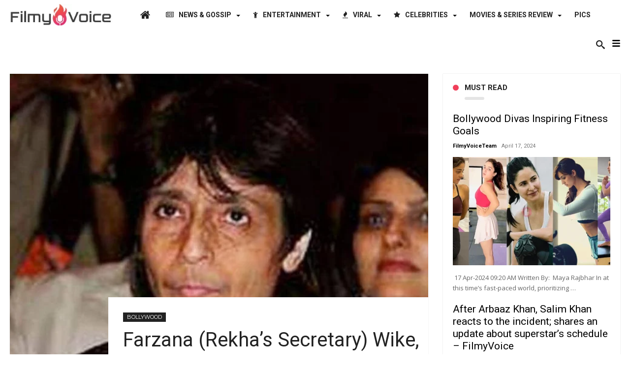

--- FILE ---
content_type: text/html; charset=UTF-8
request_url: https://filmyvoice.com/farzana-rekhas-secretary-wike-age-husband-family-biography-more-filmyvoice/
body_size: 33605
content:
<!DOCTYPE html>
<html lang="en-US" prefix="og: http://ogp.me/ns#">
<head>
    <meta charset="UTF-8">
    <meta http-equiv="X-UA-Compatible" content="IE=edge" />

	        <meta name="viewport" content="width=device-width, initial-scale=1, maximum-scale=1, user-scalable=0" />
	
    <script type="text/javascript">
        var doc = document.documentElement;
        doc.setAttribute('data-useragent', navigator.userAgent);
    </script>
    <title>Farzana (Rekha&#8217;s Secretary) Wike, Age, Husband, Family, Biography &#038; More &#8211; FilmyVoice</title>
<meta name='robots' content='max-image-preview:large' />
<link rel='dns-prefetch' href='//fonts.googleapis.com' />
<link rel="alternate" type="application/rss+xml" title=" &raquo; Feed" href="https://filmyvoice.com/feed/" />
<link rel="alternate" type="application/rss+xml" title=" &raquo; Comments Feed" href="https://filmyvoice.com/comments/feed/" />
<link rel="alternate" type="application/rss+xml" title=" &raquo; Farzana (Rekha&#8217;s Secretary) Wike, Age, Husband, Family, Biography &#038; More &#8211; FilmyVoice Comments Feed" href="https://filmyvoice.com/farzana-rekhas-secretary-wike-age-husband-family-biography-more-filmyvoice/feed/" />
<script type="text/javascript">
/* <![CDATA[ */
window._wpemojiSettings = {"baseUrl":"https:\/\/s.w.org\/images\/core\/emoji\/15.0.3\/72x72\/","ext":".png","svgUrl":"https:\/\/s.w.org\/images\/core\/emoji\/15.0.3\/svg\/","svgExt":".svg","source":{"concatemoji":"https:\/\/filmyvoice.com\/wp-includes\/js\/wp-emoji-release.min.js"}};
/*! This file is auto-generated */
!function(i,n){var o,s,e;function c(e){try{var t={supportTests:e,timestamp:(new Date).valueOf()};sessionStorage.setItem(o,JSON.stringify(t))}catch(e){}}function p(e,t,n){e.clearRect(0,0,e.canvas.width,e.canvas.height),e.fillText(t,0,0);var t=new Uint32Array(e.getImageData(0,0,e.canvas.width,e.canvas.height).data),r=(e.clearRect(0,0,e.canvas.width,e.canvas.height),e.fillText(n,0,0),new Uint32Array(e.getImageData(0,0,e.canvas.width,e.canvas.height).data));return t.every(function(e,t){return e===r[t]})}function u(e,t,n){switch(t){case"flag":return n(e,"\ud83c\udff3\ufe0f\u200d\u26a7\ufe0f","\ud83c\udff3\ufe0f\u200b\u26a7\ufe0f")?!1:!n(e,"\ud83c\uddfa\ud83c\uddf3","\ud83c\uddfa\u200b\ud83c\uddf3")&&!n(e,"\ud83c\udff4\udb40\udc67\udb40\udc62\udb40\udc65\udb40\udc6e\udb40\udc67\udb40\udc7f","\ud83c\udff4\u200b\udb40\udc67\u200b\udb40\udc62\u200b\udb40\udc65\u200b\udb40\udc6e\u200b\udb40\udc67\u200b\udb40\udc7f");case"emoji":return!n(e,"\ud83d\udc26\u200d\u2b1b","\ud83d\udc26\u200b\u2b1b")}return!1}function f(e,t,n){var r="undefined"!=typeof WorkerGlobalScope&&self instanceof WorkerGlobalScope?new OffscreenCanvas(300,150):i.createElement("canvas"),a=r.getContext("2d",{willReadFrequently:!0}),o=(a.textBaseline="top",a.font="600 32px Arial",{});return e.forEach(function(e){o[e]=t(a,e,n)}),o}function t(e){var t=i.createElement("script");t.src=e,t.defer=!0,i.head.appendChild(t)}"undefined"!=typeof Promise&&(o="wpEmojiSettingsSupports",s=["flag","emoji"],n.supports={everything:!0,everythingExceptFlag:!0},e=new Promise(function(e){i.addEventListener("DOMContentLoaded",e,{once:!0})}),new Promise(function(t){var n=function(){try{var e=JSON.parse(sessionStorage.getItem(o));if("object"==typeof e&&"number"==typeof e.timestamp&&(new Date).valueOf()<e.timestamp+604800&&"object"==typeof e.supportTests)return e.supportTests}catch(e){}return null}();if(!n){if("undefined"!=typeof Worker&&"undefined"!=typeof OffscreenCanvas&&"undefined"!=typeof URL&&URL.createObjectURL&&"undefined"!=typeof Blob)try{var e="postMessage("+f.toString()+"("+[JSON.stringify(s),u.toString(),p.toString()].join(",")+"));",r=new Blob([e],{type:"text/javascript"}),a=new Worker(URL.createObjectURL(r),{name:"wpTestEmojiSupports"});return void(a.onmessage=function(e){c(n=e.data),a.terminate(),t(n)})}catch(e){}c(n=f(s,u,p))}t(n)}).then(function(e){for(var t in e)n.supports[t]=e[t],n.supports.everything=n.supports.everything&&n.supports[t],"flag"!==t&&(n.supports.everythingExceptFlag=n.supports.everythingExceptFlag&&n.supports[t]);n.supports.everythingExceptFlag=n.supports.everythingExceptFlag&&!n.supports.flag,n.DOMReady=!1,n.readyCallback=function(){n.DOMReady=!0}}).then(function(){return e}).then(function(){var e;n.supports.everything||(n.readyCallback(),(e=n.source||{}).concatemoji?t(e.concatemoji):e.wpemoji&&e.twemoji&&(t(e.twemoji),t(e.wpemoji)))}))}((window,document),window._wpemojiSettings);
/* ]]> */
</script>
<style id='wp-emoji-styles-inline-css' type='text/css'>

	img.wp-smiley, img.emoji {
		display: inline !important;
		border: none !important;
		box-shadow: none !important;
		height: 1em !important;
		width: 1em !important;
		margin: 0 0.07em !important;
		vertical-align: -0.1em !important;
		background: none !important;
		padding: 0 !important;
	}
</style>
<link rel='stylesheet' id='wp-block-library-css' href='https://filmyvoice.com/wp-includes/css/dist/block-library/style.min.css' type='text/css' media='all' />
<style id='classic-theme-styles-inline-css' type='text/css'>
/*! This file is auto-generated */
.wp-block-button__link{color:#fff;background-color:#32373c;border-radius:9999px;box-shadow:none;text-decoration:none;padding:calc(.667em + 2px) calc(1.333em + 2px);font-size:1.125em}.wp-block-file__button{background:#32373c;color:#fff;text-decoration:none}
</style>
<style id='global-styles-inline-css' type='text/css'>
body{--wp--preset--color--black: #000000;--wp--preset--color--cyan-bluish-gray: #abb8c3;--wp--preset--color--white: #ffffff;--wp--preset--color--pale-pink: #f78da7;--wp--preset--color--vivid-red: #cf2e2e;--wp--preset--color--luminous-vivid-orange: #ff6900;--wp--preset--color--luminous-vivid-amber: #fcb900;--wp--preset--color--light-green-cyan: #7bdcb5;--wp--preset--color--vivid-green-cyan: #00d084;--wp--preset--color--pale-cyan-blue: #8ed1fc;--wp--preset--color--vivid-cyan-blue: #0693e3;--wp--preset--color--vivid-purple: #9b51e0;--wp--preset--gradient--vivid-cyan-blue-to-vivid-purple: linear-gradient(135deg,rgba(6,147,227,1) 0%,rgb(155,81,224) 100%);--wp--preset--gradient--light-green-cyan-to-vivid-green-cyan: linear-gradient(135deg,rgb(122,220,180) 0%,rgb(0,208,130) 100%);--wp--preset--gradient--luminous-vivid-amber-to-luminous-vivid-orange: linear-gradient(135deg,rgba(252,185,0,1) 0%,rgba(255,105,0,1) 100%);--wp--preset--gradient--luminous-vivid-orange-to-vivid-red: linear-gradient(135deg,rgba(255,105,0,1) 0%,rgb(207,46,46) 100%);--wp--preset--gradient--very-light-gray-to-cyan-bluish-gray: linear-gradient(135deg,rgb(238,238,238) 0%,rgb(169,184,195) 100%);--wp--preset--gradient--cool-to-warm-spectrum: linear-gradient(135deg,rgb(74,234,220) 0%,rgb(151,120,209) 20%,rgb(207,42,186) 40%,rgb(238,44,130) 60%,rgb(251,105,98) 80%,rgb(254,248,76) 100%);--wp--preset--gradient--blush-light-purple: linear-gradient(135deg,rgb(255,206,236) 0%,rgb(152,150,240) 100%);--wp--preset--gradient--blush-bordeaux: linear-gradient(135deg,rgb(254,205,165) 0%,rgb(254,45,45) 50%,rgb(107,0,62) 100%);--wp--preset--gradient--luminous-dusk: linear-gradient(135deg,rgb(255,203,112) 0%,rgb(199,81,192) 50%,rgb(65,88,208) 100%);--wp--preset--gradient--pale-ocean: linear-gradient(135deg,rgb(255,245,203) 0%,rgb(182,227,212) 50%,rgb(51,167,181) 100%);--wp--preset--gradient--electric-grass: linear-gradient(135deg,rgb(202,248,128) 0%,rgb(113,206,126) 100%);--wp--preset--gradient--midnight: linear-gradient(135deg,rgb(2,3,129) 0%,rgb(40,116,252) 100%);--wp--preset--font-size--small: 13px;--wp--preset--font-size--medium: 20px;--wp--preset--font-size--large: 36px;--wp--preset--font-size--x-large: 42px;--wp--preset--spacing--20: 0.44rem;--wp--preset--spacing--30: 0.67rem;--wp--preset--spacing--40: 1rem;--wp--preset--spacing--50: 1.5rem;--wp--preset--spacing--60: 2.25rem;--wp--preset--spacing--70: 3.38rem;--wp--preset--spacing--80: 5.06rem;--wp--preset--shadow--natural: 6px 6px 9px rgba(0, 0, 0, 0.2);--wp--preset--shadow--deep: 12px 12px 50px rgba(0, 0, 0, 0.4);--wp--preset--shadow--sharp: 6px 6px 0px rgba(0, 0, 0, 0.2);--wp--preset--shadow--outlined: 6px 6px 0px -3px rgba(255, 255, 255, 1), 6px 6px rgba(0, 0, 0, 1);--wp--preset--shadow--crisp: 6px 6px 0px rgba(0, 0, 0, 1);}:where(.is-layout-flex){gap: 0.5em;}:where(.is-layout-grid){gap: 0.5em;}body .is-layout-flex{display: flex;}body .is-layout-flex{flex-wrap: wrap;align-items: center;}body .is-layout-flex > *{margin: 0;}body .is-layout-grid{display: grid;}body .is-layout-grid > *{margin: 0;}:where(.wp-block-columns.is-layout-flex){gap: 2em;}:where(.wp-block-columns.is-layout-grid){gap: 2em;}:where(.wp-block-post-template.is-layout-flex){gap: 1.25em;}:where(.wp-block-post-template.is-layout-grid){gap: 1.25em;}.has-black-color{color: var(--wp--preset--color--black) !important;}.has-cyan-bluish-gray-color{color: var(--wp--preset--color--cyan-bluish-gray) !important;}.has-white-color{color: var(--wp--preset--color--white) !important;}.has-pale-pink-color{color: var(--wp--preset--color--pale-pink) !important;}.has-vivid-red-color{color: var(--wp--preset--color--vivid-red) !important;}.has-luminous-vivid-orange-color{color: var(--wp--preset--color--luminous-vivid-orange) !important;}.has-luminous-vivid-amber-color{color: var(--wp--preset--color--luminous-vivid-amber) !important;}.has-light-green-cyan-color{color: var(--wp--preset--color--light-green-cyan) !important;}.has-vivid-green-cyan-color{color: var(--wp--preset--color--vivid-green-cyan) !important;}.has-pale-cyan-blue-color{color: var(--wp--preset--color--pale-cyan-blue) !important;}.has-vivid-cyan-blue-color{color: var(--wp--preset--color--vivid-cyan-blue) !important;}.has-vivid-purple-color{color: var(--wp--preset--color--vivid-purple) !important;}.has-black-background-color{background-color: var(--wp--preset--color--black) !important;}.has-cyan-bluish-gray-background-color{background-color: var(--wp--preset--color--cyan-bluish-gray) !important;}.has-white-background-color{background-color: var(--wp--preset--color--white) !important;}.has-pale-pink-background-color{background-color: var(--wp--preset--color--pale-pink) !important;}.has-vivid-red-background-color{background-color: var(--wp--preset--color--vivid-red) !important;}.has-luminous-vivid-orange-background-color{background-color: var(--wp--preset--color--luminous-vivid-orange) !important;}.has-luminous-vivid-amber-background-color{background-color: var(--wp--preset--color--luminous-vivid-amber) !important;}.has-light-green-cyan-background-color{background-color: var(--wp--preset--color--light-green-cyan) !important;}.has-vivid-green-cyan-background-color{background-color: var(--wp--preset--color--vivid-green-cyan) !important;}.has-pale-cyan-blue-background-color{background-color: var(--wp--preset--color--pale-cyan-blue) !important;}.has-vivid-cyan-blue-background-color{background-color: var(--wp--preset--color--vivid-cyan-blue) !important;}.has-vivid-purple-background-color{background-color: var(--wp--preset--color--vivid-purple) !important;}.has-black-border-color{border-color: var(--wp--preset--color--black) !important;}.has-cyan-bluish-gray-border-color{border-color: var(--wp--preset--color--cyan-bluish-gray) !important;}.has-white-border-color{border-color: var(--wp--preset--color--white) !important;}.has-pale-pink-border-color{border-color: var(--wp--preset--color--pale-pink) !important;}.has-vivid-red-border-color{border-color: var(--wp--preset--color--vivid-red) !important;}.has-luminous-vivid-orange-border-color{border-color: var(--wp--preset--color--luminous-vivid-orange) !important;}.has-luminous-vivid-amber-border-color{border-color: var(--wp--preset--color--luminous-vivid-amber) !important;}.has-light-green-cyan-border-color{border-color: var(--wp--preset--color--light-green-cyan) !important;}.has-vivid-green-cyan-border-color{border-color: var(--wp--preset--color--vivid-green-cyan) !important;}.has-pale-cyan-blue-border-color{border-color: var(--wp--preset--color--pale-cyan-blue) !important;}.has-vivid-cyan-blue-border-color{border-color: var(--wp--preset--color--vivid-cyan-blue) !important;}.has-vivid-purple-border-color{border-color: var(--wp--preset--color--vivid-purple) !important;}.has-vivid-cyan-blue-to-vivid-purple-gradient-background{background: var(--wp--preset--gradient--vivid-cyan-blue-to-vivid-purple) !important;}.has-light-green-cyan-to-vivid-green-cyan-gradient-background{background: var(--wp--preset--gradient--light-green-cyan-to-vivid-green-cyan) !important;}.has-luminous-vivid-amber-to-luminous-vivid-orange-gradient-background{background: var(--wp--preset--gradient--luminous-vivid-amber-to-luminous-vivid-orange) !important;}.has-luminous-vivid-orange-to-vivid-red-gradient-background{background: var(--wp--preset--gradient--luminous-vivid-orange-to-vivid-red) !important;}.has-very-light-gray-to-cyan-bluish-gray-gradient-background{background: var(--wp--preset--gradient--very-light-gray-to-cyan-bluish-gray) !important;}.has-cool-to-warm-spectrum-gradient-background{background: var(--wp--preset--gradient--cool-to-warm-spectrum) !important;}.has-blush-light-purple-gradient-background{background: var(--wp--preset--gradient--blush-light-purple) !important;}.has-blush-bordeaux-gradient-background{background: var(--wp--preset--gradient--blush-bordeaux) !important;}.has-luminous-dusk-gradient-background{background: var(--wp--preset--gradient--luminous-dusk) !important;}.has-pale-ocean-gradient-background{background: var(--wp--preset--gradient--pale-ocean) !important;}.has-electric-grass-gradient-background{background: var(--wp--preset--gradient--electric-grass) !important;}.has-midnight-gradient-background{background: var(--wp--preset--gradient--midnight) !important;}.has-small-font-size{font-size: var(--wp--preset--font-size--small) !important;}.has-medium-font-size{font-size: var(--wp--preset--font-size--medium) !important;}.has-large-font-size{font-size: var(--wp--preset--font-size--large) !important;}.has-x-large-font-size{font-size: var(--wp--preset--font-size--x-large) !important;}
.wp-block-navigation a:where(:not(.wp-element-button)){color: inherit;}
:where(.wp-block-post-template.is-layout-flex){gap: 1.25em;}:where(.wp-block-post-template.is-layout-grid){gap: 1.25em;}
:where(.wp-block-columns.is-layout-flex){gap: 2em;}:where(.wp-block-columns.is-layout-grid){gap: 2em;}
.wp-block-pullquote{font-size: 1.5em;line-height: 1.6;}
</style>
<link rel='stylesheet' id='everyday-default-css' href='https://filmyvoice.com/wp-content/themes/everyday/css/style.css' type='text/css' media='all' />
<link rel='stylesheet' id='everyday-ilightbox-skin-css' href='https://filmyvoice.com/wp-content/themes/everyday/css/ilightbox/dark-skin/skin.css' type='text/css' media='all' />
<link rel='stylesheet' id='everyday-ilightbox-skin-black-css' href='https://filmyvoice.com/wp-content/themes/everyday/css/ilightbox/metro-black-skin/skin.css' type='text/css' media='all' />
<link rel='stylesheet' id='google-fonts-css' href='//fonts.googleapis.com/css?family=Lato%3A400%2C700%2C300%2C500%2C600%2C800%2C900%7COswald%3A400%2C700%2C300%2C500%2C600%2C800%2C900%7CWork+Sans%3A400%2C700%2C300%2C500%2C600%2C800%2C900%7COpen+Sans%3A400%2C700%2C300%2C500%2C600%2C800%2C900%7CPlayfair+Display%3A400%2C700%2C300%2C500%2C600%2C800%2C900%7CRaleway%3A400%2C700%2C300%2C500%2C600%2C800%2C900%7CRoboto%3A400%2C700%2C300%2C500%2C600%2C800%2C900%7CMontserrat%3A400%2C700%2C300%2C500%2C600%2C800%2C900%26subset%3Dlatin%2Cgreek%2Cgreek-ext%2Cvietnamese%2Ccyrillic-ext%2Clatin-ext%2Ccyrillic' type='text/css' media='all' />
<script type="text/javascript" id="jquery-core-js-extra">
/* <![CDATA[ */
var bd_w_blocks = {"bdaia_w_ajax_url":"https:\/\/filmyvoice.com\/wp-admin\/admin-ajax.php","bdaia_w_ajax_nonce":"65d983a248"};
var bd_blocks = {"bdaia_ajax_url":"https:\/\/filmyvoice.com\/wp-admin\/admin-ajax.php","bdaia_ajaxnonce":"65d983a248"};
var bd_script = {"post_id":"153133","ajaxurl":"https:\/\/filmyvoice.com\/wp-admin\/admin-ajax.php"};
var bd = "{\"nonce\":\"65d983a248\",\"ajaxurl\":\"https:\\\/\\\/filmyvoice.com\\\/wp-admin\\\/admin-ajax.php\",\"is_singular\":true,\"bd_lazyload\":true,\"mobile_topmenu\":false,\"sticky_sidebar\":true,\"all_lightbox\":true,\"click_to_comments\":false,\"post_reading_position_indicator\":\"1\"}";
var bd_blocks = {"bdaia_ajax_url":"https:\/\/filmyvoice.com\/wp-admin\/admin-ajax.php","bdaia_ajaxnonce":"65d983a248"};
var bd_w_blocks = {"bdaia_w_ajax_url":"https:\/\/filmyvoice.com\/wp-admin\/admin-ajax.php","bdaia_w_ajax_nonce":"65d983a248"};
/* ]]> */
</script>
<script type="text/javascript" src="https://filmyvoice.com/wp-includes/js/jquery/jquery.min.js" id="jquery-core-js"></script>
<script type="text/javascript" src="https://filmyvoice.com/wp-includes/js/jquery/jquery-migrate.min.js" id="jquery-migrate-js"></script>
<script type="text/javascript" id="everyday-views-js-extra">
/* <![CDATA[ */
var everyday_views_c = {"admin_ajax_url":"https:\/\/filmyvoice.com\/wp-admin\/admin-ajax.php","post_id":"153133"};
/* ]]> */
</script>
<script type="text/javascript" src="https://filmyvoice.com/wp-content/themes/everyday/js/views.js" id="everyday-views-js"></script>
<link rel="https://api.w.org/" href="https://filmyvoice.com/wp-json/" /><link rel="alternate" type="application/json" href="https://filmyvoice.com/wp-json/wp/v2/posts/153133" /><link rel="EditURI" type="application/rsd+xml" title="RSD" href="https://filmyvoice.com/xmlrpc.php?rsd" />
<meta name="generator" content="WordPress 6.5.7" />
<link rel="canonical" href="https://filmyvoice.com/farzana-rekhas-secretary-wike-age-husband-family-biography-more-filmyvoice/" />
<link rel='shortlink' href='https://filmyvoice.com/?p=153133' />
<link rel="alternate" type="application/json+oembed" href="https://filmyvoice.com/wp-json/oembed/1.0/embed?url=https%3A%2F%2Ffilmyvoice.com%2Ffarzana-rekhas-secretary-wike-age-husband-family-biography-more-filmyvoice%2F" />
<link rel="alternate" type="text/xml+oembed" href="https://filmyvoice.com/wp-json/oembed/1.0/embed?url=https%3A%2F%2Ffilmyvoice.com%2Ffarzana-rekhas-secretary-wike-age-husband-family-biography-more-filmyvoice%2F&#038;format=xml" />
        <script type="text/javascript">
            /* <![CDATA[ */
            var sf_position = '0';
            var sf_templates = "<a href=\"{search_url_escaped}\"><span class=\"sf_text\">View All Results<\/span><\/a>";
            var sf_input = '.search-live';
            jQuery(document).ready(function(){
                jQuery(sf_input).ajaxyLiveSearch({"expand":false,"searchUrl":"https:\/\/filmyvoice.com\/?s=%s","text":"Search","delay":500,"iwidth":180,"width":315,"ajaxUrl":"https:\/\/filmyvoice.com\/wp-admin\/admin-ajax.php","rtl":0});
                jQuery(".live-search_ajaxy-selective-input").keyup(function() {
                    var width = jQuery(this).val().length * 8;
                    if(width < 50) {
                        width = 50;
                    }
                    jQuery(this).width(width);
                });
                jQuery(".live-search_ajaxy-selective-search").click(function() {
                    jQuery(this).find(".live-search_ajaxy-selective-input").focus();
                });
                jQuery(".live-search_ajaxy-selective-close").click(function() {
                    jQuery(this).parent().remove();
                });
            });
            /* ]]> */
        </script>
    <link rel="shortcut icon" href="https://filmyvoice.com/wp-content/uploads/2020/04/fvicon.png" type="image/x-icon" /><meta name="google-site-verification" content="M-hgsgrSxGeH9CpwUnoTsYskuYaQP0xpreJfkrWsa88" /><script data-ad-client="ca-pub-4093611604467967" async src="https://pagead2.googlesyndication.com/pagead/js/adsbygoogle.js"></script>
<meta name="google-site-verification" content="yvPFenWuHNcq20HbWTNZTJcbSYZtHkPmL5pXTeFQfa8" /><script type="text/javascript">
/* <![CDATA[ */
var userRating = {"ajaxurl":"https://filmyvoice.com/wp-admin/admin-ajax.php" , "your_rating":"" , "nonce":"65d983a248"};
var userLike = {"ajaxurl":"https://filmyvoice.com/wp-admin/admin-ajax.php" , "nonce":"65d983a248"};
/* ]]> */
var bdaia_theme_uri = 'https://filmyvoice.com/wp-content/themes/everyday';
</script>
<style type="text/css">

a:hover{color:#f03f5a}
::selection{background:#f03f5a}
a.more-link, button, .btn-link, input[type="button"], input[type="reset"], input[type="submit"] { background-color:#f03f5a}
button:active, .btn-link:active, input[type="button"]:active, input[type="reset"]:active, input[type="submit"]:active { background-color:#f03f5a}
.gotop:hover { background-color:#f03f5a}
.top-search { background-color:#f03f5a}
.primary-menu ul#menu-primary > li.current-menu-parent, .primary-menu ul#menu-primary > li.current-menu-ancestor, .primary-menu ul#menu-primary > li.current-menu-item, .primary-menu ul#menu-primary > li.current_page_item { color: #f03f5a; }
.primary-menu ul#menu-primary > li.current-menu-parent > a, .primary-menu ul#menu-primary > li.current-menu-ancestor > a, .primary-menu ul#menu-primary > li.current-menu-item > a, .primary-menu ul#menu-primary > li.current_page_item > a { color: #f03f5a; }
.primary-menu ul#menu-primary > li:hover > a { color: #f03f5a; }
.primary-menu ul#menu-primary li.bd_menu_item ul.sub-menu li:hover > ul.sub-menu, .primary-menu ul#menu-primary li.bd_mega_menu:hover > ul.bd_mega.sub-menu, .primary-menu ul#menu-primary li.bd_menu_item:hover > ul.sub-menu, .primary-menu ul#menu-primary .sub_cats_posts { border-top-color: #f03f5a; }
div.nav-menu.primary-menu-dark a.menu-trigger:hover i, div.nav-menu.primary-menu-light a.menu-trigger:hover i, div.nav-menu.primary-menu-light a.menu-trigger.active i, div.nav-menu.primary-menu-dark a.menu-trigger.active i { background: #f03f5a; }
span.bd-criteria-percentage { background: #f03f5a; color: #f03f5a; }
.divider-colors { background: #f03f5a; }
.blog-v1 article .entry-meta a { color: #f03f5a; }
.blog-v1 article .article-formats { background-color: #f03f5a; }
.cat-links { background-color: #f03f5a; }
.new-box { border-top-color: #f03f5a; }
.widget a:hover { color: #f03f5a; }
.timeline-article a:hover i {
    color: #f03f5a;
}
h4.block-title:before {background: #f03f5a;}
#header.bdayh-header.a {background: #f03f5a;}
.bdaia-load-comments-btn a:hover,
.bd-more-btn:hover{
    border-color: #f03f5a ;
    background-color: #f03f5a ;
}
#bdaia-cats-builder ul.slick-dots li.slick-active button{
	background: #f03f5a;
}
.bdaia-cats-more-btn,
.bbd-post-cat-content, .bbd-post-cat-content a,
.blog-v1 article a.more-link { color: #f03f5a; }
#big-grids .flex-next:hover,
#big-grids .flex-prev:hover,
.featured-title:hover .featured-cat a,
.featured-title .featured-comment a,
.big-grids-container .flex-control-paging li a.flex-active,
.tagcloud a:hover { background: #f03f5a; }
.featured-title:hover .bd-cat-link:before {border-top-color: #f03f5a;}
.featured-title .featured-comment a:after {
    border-color: #f03f5a rgba(0, 0, 0, 0) rgba(0, 0, 0, 0) rgba(0, 0, 0, 0);
}
ul.tabs_nav li.active a { background: #f03f5a; }
.bd-tweets ul.tweet_list li.twitter-item a { color: #f03f5a; }
.widget.bd-login .login_user .bio-author-desc a { color: #f03f5a; }
.comment-reply-link, .comment-reply-link:link, .comment-reply-link:active { color: #f03f5a; }
.gallery-caption { background-color: #f03f5a; }
.slider-flex ol.flex-control-paging li a.flex-active { background: #f03f5a; }
#folio-main ul#filters li a.selected { background: #f03f5a; }
.search-mobile button.search-button { background: #f03f5a; }
.bdaia-pagination .current {
background-color: #f03f5a;
border-color: #f03f5a;
}
.gotop{background: #f03f5a;}
.ei-slider-thumbs li.ei-slider-element {background: #f03f5a;}
.ei-title h2,
.ei-title h3 {border-right-color: #f03f5a;}
.sk-circle .sk-child:before,
#reading-position-indicator{background: #f03f5a;}
#bdCheckAlso{border-top-color: #f03f5a;}
.woocommerce .product .onsale, .woocommerce .product a.button:hover, .woocommerce .product #respond input#submit:hover, .woocommerce .checkout input#place_order:hover, .woocommerce .woocommerce.widget .button:hover, .single-product .product .summary .cart .button:hover, .woocommerce-cart .woocommerce table.cart .button:hover, .woocommerce-cart .woocommerce .shipping-calculator-form .button:hover, .woocommerce .woocommerce-message .button:hover, .woocommerce .woocommerce-error .button:hover, .woocommerce .woocommerce-info .button:hover, .woocommerce-checkout .woocommerce input.button:hover, .woocommerce-page .woocommerce a.button:hover, .woocommerce-account div.woocommerce .button:hover, .woocommerce.widget .ui-slider .ui-slider-handle, .woocommerce.widget.widget_layered_nav_filters ul li a {background: none repeat scroll 0 0 #f03f5a !important}
.bdaia-post-content blockquote p,
blockquote p{
color: #f03f5a;
}
.bdaia-ns-wrap:after {background:#f03f5a}
.bdaia-header-default #navigation .primary-menu ul#menu-primary > li >.bd_mega.sub-menu,
.bdaia-header-default #navigation .primary-menu ul#menu-primary > li > .sub-menu,
.bdaia-header-default #navigation .primary-menu ul#menu-primary .sub_cats_posts {border-top-color: #f03f5a}
.bdaia-header-default #navigation .primary-menu ul#menu-primary > li:hover > a:after,
.bdaia-header-default #navigation .primary-menu ul#menu-primary > li.current-menu-item > a:after,
.bdaia-header-default #navigation .primary-menu ul#menu-primary > li.current-menu-ancestor > a:after,
.bdaia-header-default #navigation .primary-menu ul#menu-primary > li.current-menu-parent > a:after {background:#f03f5a}
.bdaia-header-default #navigation .primary-menu #menu-primary > li:hover > a{color: #f03f5a}
.bdayh-click-open{background:#f03f5a}
div.bdaia-alert-new-posts-inner,
.bdaia-header-default .header-wrapper{border-top-color: #f03f5a}
.bdaia-post-content blockquote p,
blockquote p{color: #f03f5a}
.bdaia-post-content a {color: #f03f5a}
div.widget.bdaia-widget.bdaia-widget-timeline .widget-inner a:hover,
div.widget.bdaia-widget.bdaia-widget-timeline .widget-inner a:hover span.bdayh-date {
    color: #f03f5a;
}
div.widget.bdaia-widget.bdaia-widget-timeline .widget-inner a:hover span.bdayh-date:before {
    background: #f03f5a;
    border-color: #f03f5a;
}
#navigation .bdaia-alert-new-posts,
div.bdaia-tabs.horizontal-tabs ul.nav-tabs li.current:before,
div.bdaia-toggle h4.bdaia-toggle-head.toggle-head-open span.bdaia-sio {
    background: #f03f5a;
}
.woocommerce .product .onsale, .woocommerce .product a.button:hover, .woocommerce .product #respond input#submit:hover, .woocommerce .checkout input#place_order:hover, .woocommerce .woocommerce.widget .button:hover, .single-product .product .summary .cart .button:hover, .woocommerce-cart .woocommerce table.cart .button:hover, .woocommerce-cart .woocommerce .shipping-calculator-form .button:hover, .woocommerce .woocommerce-message .button:hover, .woocommerce .woocommerce-error .button:hover, .woocommerce .woocommerce-info .button:hover, .woocommerce-checkout .woocommerce input.button:hover, .woocommerce-page .woocommerce a.button:hover, .woocommerce-account div.woocommerce .button:hover, .woocommerce.widget .ui-slider .ui-slider-handle, .woocommerce.widget.widget_layered_nav_filters ul li a {
    background: none repeat scroll 0 0 #f03f5a !important
}
div.bdaia-post-count {border-left-color :#f03f5a}
aside#bd-MobileSiderbar svg,
#bdaia-selector #bdaia-selector-toggle {background:#f03f5a}
div.bdaia-blocks.bdaia-block1 header div.bdaia-post-cat-list,
div.bdaia-blocks.bdaia-block1 header div.bdaia-post-cat-list a {
    color: #f03f5a;
}
div.bdaia-blocks.bdaia-block22 div.block-article hr{background:#f03f5a}
div.bdaia-blocks.bdaia-block22 div.block-article .post-more-btn a,
div.bdaia-blocks.bdaia-block22 div.block-article .post-more-btn a:hover,
div.bdaia-blocks.bdaia-block22 div.block-article .bdaia-post-cat-list a,
div.bdaia-blocks.bdaia-block22 div.block-article .bdaia-post-cat-list a:hover{color:#f03f5a}
div.everyday-footer-top-area .tagcloud span,
div.everyday-footer-top-area .tagcloud a:hover {background: #f03f5a;}
.bdaia-header-default #navigation.mainnav-dark .primary-menu ul#menu-primary > li:hover > a,
.bdaia-header-default #navigation.mainnav-dark .primary-menu ul#menu-primary > li.current-menu-item > a,
.bdaia-header-default #navigation.mainnav-dark .primary-menu ul#menu-primary > li.current-menu-ancestor > a,
.bdaia-header-default #navigation.mainnav-dark .primary-menu ul#menu-primary > li.current-menu-parent > a,
.bdaia-header-default #navigation.mainnav-dark {background: #f03f5a;}
.bdaia-header-default #navigation.dropdown-light .primary-menu ul#menu-primary li.bd_mega_menu div.bd_mega ul.bd_mega.sub-menu li a:hover,
.bdaia-header-default #navigation.dropdown-light .primary-menu ul#menu-primary li.bd_menu_item ul.sub-menu li a:hover,
.bdaia-header-default #navigation.dropdown-light .primary-menu ul#menu-primary .sub_cats_posts a:hover {color: #f03f5a;}
.bd-loader {border-left-color: #f03f5a;}
div.widget.bdaia-widget .widget-inner .bdaia-wb9 .bwb-article-img-container a:after{background:#f03f5a}
div.widget.bdaia-widget .widget-inner div.bdaia-post-cat-list,
div.widget.bdaia-widget .widget-inner div.bdaia-post-cat-list a{color: #f03f5a;}
.bd-page-link-next:hover,
.bd-page-link-prev:hover {border-color: #f03f5a;background-color: #f03f5a;}
ul.bd-tabs-block-nav li:hover .bdaia-io,
ul.bd-tabs-block-nav li:hover a,
ul.bd-tabs-block-nav li.active,
ul.bd-tabs-block-nav li.active a,
ul.bd-tabs-block-nav li.active .bdaia-io {
    color: #f03f5a;
}

</style><!--[if IE]>
<script type="text/javascript">jQuery(document).ready(function (){ jQuery(".menu-item").has("ul").children("a").attr("aria-haspopup", "true");});</script>
<![endif]-->
<!--[if lt IE 9]>
<script src="https://filmyvoice.com/wp-content/themes/everyday/js/html5.js"></script>
<script src="https://filmyvoice.com/wp-content/themes/everyday/js/selectivizr-min.js"></script>
<![endif]-->
<!--[if IE 9]>
<link rel="stylesheet" type="text/css" media="all" href="https://filmyvoice.com/wp-content/themes/everyday/css/ie9.css" />
<![endif]-->
<!--[if IE 8]>
<link rel="stylesheet" type="text/css" media="all" href="https://filmyvoice.com/wp-content/themes/everyday/css/ie8.css" />
<![endif]-->
<!--[if IE 7]>
<link rel="stylesheet" type="text/css" media="all" href="https://filmyvoice.com/wp-content/themes/everyday/css/ie7.css" />
<![endif]-->
	<link rel="icon" href="https://filmyvoice.com/wp-content/uploads/2020/04/fvicon-150x150.png" sizes="32x32" />
<link rel="icon" href="https://filmyvoice.com/wp-content/uploads/2020/04/fvicon-300x300.png" sizes="192x192" />
<link rel="apple-touch-icon" href="https://filmyvoice.com/wp-content/uploads/2020/04/fvicon-300x300.png" />
<meta name="msapplication-TileImage" content="https://filmyvoice.com/wp-content/uploads/2020/04/fvicon-300x300.png" />
</head>
<body class="post-template-default single single-post postid-153133 single-format-standard everydayViral" itemscope itemtype="http://schema.org/WebPage">

<div class="page-outer bdaia-header-default bdaia-lazyload  sticky-nav-on  bdaia-post-template-style11  bdaia-sidebar-right ">
	<div class="bg-cover"></div>
	<div id="page">
		<div class="inner-wrapper">
			<div id="warp" class="clearfix  bdaia-sidebar-right ">
				
<div class="header-wrapper bdaia-hibryd-menu bdaia-secondary-sidebar">
	
	
	
	
	
<div class="cfix"></div>
<nav id="navigation" class="">
	<div class="navigation-wrapper">
		<div class="bd-container">
			<div class="primary-menu">

				
									    <div class="logo">
	    <h2 class="site-title">                                <a href="https://filmyvoice.com/" rel="home">
                <img src="https://filmyvoice.com/wp-content/uploads/2020/04/fn266.jpg" alt="" />
            </a>
                    <script>jQuery(document).ready(function($) { var retina = window.devicePixelRatio > 1 ? true : false; if( retina ) { jQuery('.header-wrapper .logo img').attr('src', 'https://filmyvoice.com/wp-content/uploads/2020/04/fn266.jpg'); jQuery('.header-wrapper .logo img').attr('width', '266'); } });</script>
                	    </h2>    </div><!-- End Logo -->
				
				<ul id="menu-primary">
					<li id="menu-item-516" class=" menu-item menu-item-type-post_type menu-item-object-page menu-item-home bd_depth- bd_menu_item  fa-icon " ><a href="https://filmyvoice.com/"> <i class="fa fa fa-home"></i> <span class="menu-label" style=" display:none; " >Home</span></a>
</li>
<li id="menu-item-527" class=" menu-item menu-item-type-taxonomy menu-item-object-category bd_depth- bd_cats_menu " ><a href="https://filmyvoice.com/category/news-gossip/"> <i class="fa fa fa-newspaper-o"></i> <span class="menu-label" style="" >News &amp; Gossip</span></a>
<div class="sub_cats_posts cats-mega-wrap">

<div class="mega-menu-content">
<div class='mega-cat-wrapper'>
<div class="mega-cat-content">
<div id="mega-cat-527-32" class="mega-cat-content-tab">
<div class="mega-cat-content-tab-inner">
<div class='bd-block-mega-menu-post'>
<div class='bd-block-mega-menu-thumb'>
<a href='https://filmyvoice.com/after-arbaaz-khan-salim-khan-reacts-to-the-incident-shares-an-update-about-superstars-schedule-filmyvoice/' rel='bookmark' title='After Arbaaz Khan, Salim Khan reacts to the incident; shares an update about superstar&#8217;s schedule &#8211; FilmyVoice'>
<span class='mm-img' title='After Arbaaz Khan, Salim Khan reacts to the incident; shares an update about superstar&#8217;s schedule &#8211; FilmyVoice' style='background-image: url( https://filmyvoice.com/wp-content/uploads/2024/04/Salim-Khan-Salman-Khan-320x220.png )'></span>
</a>
</div>
<div class='bd-block-mega-menu-details'>
<h4 class='entry-title'>
<a href='https://filmyvoice.com/after-arbaaz-khan-salim-khan-reacts-to-the-incident-shares-an-update-about-superstars-schedule-filmyvoice/' title='After Arbaaz Khan, Salim Khan reacts to the incident; shares an update about superstar&#8217;s schedule &#8211; FilmyVoice'>After Arbaaz Khan, Salim Khan reacts to the incident; shares an update about superstar&#8217;s schedule &#8211; FilmyVoice</a>
</h4>
</div>
</div>
<div class='bd-block-mega-menu-post'>
<div class='bd-block-mega-menu-thumb'>
<a href='https://filmyvoice.com/shah-rukh-khan-hugs-team-despite-loss-in-kkr-vs-rr-fans-says-isko-bolte-hai-jigra-hona-watch-filmyvoice/' rel='bookmark' title='Shah Rukh Khan hugs team despite loss in KKR vs RR; fans says &#8216; Isko bolte hai Jigra hona&#8217; [WATCH] &#8211; FilmyVoice'>
<span class='mm-img' title='Shah Rukh Khan hugs team despite loss in KKR vs RR; fans says &#8216; Isko bolte hai Jigra hona&#8217; [WATCH] &#8211; FilmyVoice' style='background-image: url( https://filmyvoice.com/wp-content/uploads/2024/04/SARK6-320x220.png )'></span>
</a>
</div>
<div class='bd-block-mega-menu-details'>
<h4 class='entry-title'>
<a href='https://filmyvoice.com/shah-rukh-khan-hugs-team-despite-loss-in-kkr-vs-rr-fans-says-isko-bolte-hai-jigra-hona-watch-filmyvoice/' title='Shah Rukh Khan hugs team despite loss in KKR vs RR; fans says &#8216; Isko bolte hai Jigra hona&#8217; [WATCH] &#8211; FilmyVoice'>Shah Rukh Khan hugs team despite loss in KKR vs RR; fans says &#8216; Isko bolte hai Jigra hona&#8217; [WATCH] &#8211; FilmyVoice</a>
</h4>
</div>
</div>
<div class='bd-block-mega-menu-post'>
<div class='bd-block-mega-menu-thumb'>
<a href='https://filmyvoice.com/only-10-growth-for-ajay-devgns-film-on-1st-tuesday-will-it-stick-to-the-pace-for-the-week/' rel='bookmark' title='Only 10% Growth For Ajay Devgn&#8217;s Film On 1st Tuesday, Will It Stick To The Pace For The Week?'>
<span class='mm-img' title='Only 10% Growth For Ajay Devgn&#8217;s Film On 1st Tuesday, Will It Stick To The Pace For The Week?' style='background-image: url( https://filmyvoice.com/wp-content/uploads/2024/04/maidaan-early-trends-320x220.jpg )'></span>
</a>
</div>
<div class='bd-block-mega-menu-details'>
<h4 class='entry-title'>
<a href='https://filmyvoice.com/only-10-growth-for-ajay-devgns-film-on-1st-tuesday-will-it-stick-to-the-pace-for-the-week/' title='Only 10% Growth For Ajay Devgn&#8217;s Film On 1st Tuesday, Will It Stick To The Pace For The Week?'>Only 10% Growth For Ajay Devgn&#8217;s Film On 1st Tuesday, Will It Stick To The Pace For The Week?</a>
</h4>
</div>
</div>
<div class='bd-block-mega-menu-post'>
<div class='bd-block-mega-menu-thumb'>
<a href='https://filmyvoice.com/vikrant-massey-starrer-achieves-new-milestone-to-release-in-over-20000-screens-in-china-filmyvoice/' rel='bookmark' title='Vikrant Massey starrer achieves new milestone; to release in over 20,000 screens in China &#8211; FilmyVoice'>
<span class='mm-img' title='Vikrant Massey starrer achieves new milestone; to release in over 20,000 screens in China &#8211; FilmyVoice' style='background-image: url( https://filmyvoice.com/wp-content/uploads/2024/04/1713324870_Vikrant-Massey-12th-Fail-320x220.jpg )'></span>
</a>
</div>
<div class='bd-block-mega-menu-details'>
<h4 class='entry-title'>
<a href='https://filmyvoice.com/vikrant-massey-starrer-achieves-new-milestone-to-release-in-over-20000-screens-in-china-filmyvoice/' title='Vikrant Massey starrer achieves new milestone; to release in over 20,000 screens in China &#8211; FilmyVoice'>Vikrant Massey starrer achieves new milestone; to release in over 20,000 screens in China &#8211; FilmyVoice</a>
</h4>
</div>
</div>
<div class='bd-block-mega-menu-post'>
<div class='bd-block-mega-menu-thumb'>
<a href='https://filmyvoice.com/coachella-2024-turns-festival-of-love-justin-bieber-will-smith-jada-pinkett-smith-reunite/' rel='bookmark' title='Coachella 2024 Turns Festival Of Love! Justin Bieber &#038; Hailey Bieber Quash Divorce Rumors; Will Smith &#038; Jada Pinkett Smith Reunite'>
<span class='mm-img' title='Coachella 2024 Turns Festival Of Love! Justin Bieber &#038; Hailey Bieber Quash Divorce Rumors; Will Smith &#038; Jada Pinkett Smith Reunite' style='background-image: url( https://filmyvoice.com/wp-content/uploads/2024/04/coachella-2024-turns-festival-of-love-justin-bieber-will-smith-jada-pinkett-smith-reunite-highlights-of-our-favorite-pairs-320x220.jpg )'></span>
</a>
</div>
<div class='bd-block-mega-menu-details'>
<h4 class='entry-title'>
<a href='https://filmyvoice.com/coachella-2024-turns-festival-of-love-justin-bieber-will-smith-jada-pinkett-smith-reunite/' title='Coachella 2024 Turns Festival Of Love! Justin Bieber &#038; Hailey Bieber Quash Divorce Rumors; Will Smith &#038; Jada Pinkett Smith Reunite'>Coachella 2024 Turns Festival Of Love! Justin Bieber &#038; Hailey Bieber Quash Divorce Rumors; Will Smith &#038; Jada Pinkett Smith Reunite</a>
</h4>
</div>
</div>
</div>
</div>
</div>
<div class='cfix'></div>
</div>
</div><!-- End .mega-menu-content -->

</div><!-- End .sub_cats_posts .cats-mega-wrap -->
</li>
<li id="menu-item-525" class=" menu-item menu-item-type-taxonomy menu-item-object-category bd_depth- bd_cats_menu " ><a href="https://filmyvoice.com/category/entertainment/"> <i class="fa fa fa-child"></i> <span class="menu-label" style="" >Entertainment</span></a>
<div class="sub_cats_posts cats-mega-wrap">

<div class="mega-menu-content">
<div class='mega-cat-wrapper'>
<div class="mega-cat-content">
<div id="mega-cat-525-36" class="mega-cat-content-tab">
<div class="mega-cat-content-tab-inner">
<div class='bd-block-mega-menu-post'>
<div class='bd-block-mega-menu-thumb'>
<a href='https://filmyvoice.com/bollywood-news-live-priyanka-chopra-got-bruices-while-shooting-%e0%a4%b6%e0%a5%82%e0%a4%9f-%e0%a4%95%e0%a5%87-%e0%a4%a6%e0%a5%8c%e0%a4%b0%e0%a4%be%e0%a4%a8-%e0%a4%9c%e0%a4%96%e0%a5%8d%e0%a4%ae/' rel='bookmark' title='Bollywood News LIVE Priyanka chopra got bruices while shooting-शूट के दौरान जख्मी हुईं प्रियंका चोपड़ा'>
<span class='mm-img' title='Bollywood News LIVE Priyanka chopra got bruices while shooting-शूट के दौरान जख्मी हुईं प्रियंका चोपड़ा' style='background-image: url( https://filmyvoice.com/wp-content/uploads/2024/04/1713326006_Entertainment-News-Live-320x220.jpg )'></span>
</a>
</div>
<div class='bd-block-mega-menu-details'>
<h4 class='entry-title'>
<a href='https://filmyvoice.com/bollywood-news-live-priyanka-chopra-got-bruices-while-shooting-%e0%a4%b6%e0%a5%82%e0%a4%9f-%e0%a4%95%e0%a5%87-%e0%a4%a6%e0%a5%8c%e0%a4%b0%e0%a4%be%e0%a4%a8-%e0%a4%9c%e0%a4%96%e0%a5%8d%e0%a4%ae/' title='Bollywood News LIVE Priyanka chopra got bruices while shooting-शूट के दौरान जख्मी हुईं प्रियंका चोपड़ा'>Bollywood News LIVE Priyanka chopra got bruices while shooting-शूट के दौरान जख्मी हुईं प्रियंका चोपड़ा</a>
</h4>
</div>
</div>
<div class='bd-block-mega-menu-post'>
<div class='bd-block-mega-menu-thumb'>
<a href='https://filmyvoice.com/salman-khan-house-firing-%e0%a4%ae%e0%a5%81%e0%a4%82%e0%a4%ac%e0%a4%88-%e0%a4%95%e0%a5%8d%e0%a4%b0%e0%a4%be%e0%a4%87%e0%a4%ae-%e0%a4%ac%e0%a5%8d%e0%a4%b0%e0%a4%be%e0%a4%82%e0%a4%9a-%e0%a4%95%e0%a4%be/' rel='bookmark' title='Salman Khan House Firing: मुंबई क्राइम ब्रांच का एक्शन, सलमान खान के घर फायरिंग करने वाले दोनों शूटर दबोचे'>
<span class='mm-img' title='Salman Khan House Firing: मुंबई क्राइम ब्रांच का एक्शन, सलमान खान के घर फायरिंग करने वाले दोनों शूटर दबोचे' style='background-image: url( https://filmyvoice.com/wp-content/uploads/2024/04/661de35aa2f36-salman-khan-house-firing-163257189-16x9-320x220.png )'></span>
</a>
</div>
<div class='bd-block-mega-menu-details'>
<h4 class='entry-title'>
<a href='https://filmyvoice.com/salman-khan-house-firing-%e0%a4%ae%e0%a5%81%e0%a4%82%e0%a4%ac%e0%a4%88-%e0%a4%95%e0%a5%8d%e0%a4%b0%e0%a4%be%e0%a4%87%e0%a4%ae-%e0%a4%ac%e0%a5%8d%e0%a4%b0%e0%a4%be%e0%a4%82%e0%a4%9a-%e0%a4%95%e0%a4%be/' title='Salman Khan House Firing: मुंबई क्राइम ब्रांच का एक्शन, सलमान खान के घर फायरिंग करने वाले दोनों शूटर दबोचे'>Salman Khan House Firing: मुंबई क्राइम ब्रांच का एक्शन, सलमान खान के घर फायरिंग करने वाले दोनों शूटर दबोचे</a>
</h4>
</div>
</div>
<div class='bd-block-mega-menu-post'>
<div class='bd-block-mega-menu-thumb'>
<a href='https://filmyvoice.com/bollywood-news-on-firing-at-salman-khans-house-arbaaz-khan-told-how-is-the-condition-of-the-family-galaxy-entertainment-news-amar-ujala/' rel='bookmark' title='Bollywood News: On Firing At Salman Khan&#8217;s House, Arbaaz Khan Told How Is The Condition Of The Family. Galaxy &#8211; Entertainment News: Amar Ujala'>
<span class='mm-img' title='Bollywood News: On Firing At Salman Khan&#8217;s House, Arbaaz Khan Told How Is The Condition Of The Family. Galaxy &#8211; Entertainment News: Amar Ujala' style='background-image: url( https://filmyvoice.com/wp-content/uploads/2024/04/entertainment_da83ca555b36a8d49d24835e26c64337-320x220.jpeg )'></span>
</a>
</div>
<div class='bd-block-mega-menu-details'>
<h4 class='entry-title'>
<a href='https://filmyvoice.com/bollywood-news-on-firing-at-salman-khans-house-arbaaz-khan-told-how-is-the-condition-of-the-family-galaxy-entertainment-news-amar-ujala/' title='Bollywood News: On Firing At Salman Khan&#8217;s House, Arbaaz Khan Told How Is The Condition Of The Family. Galaxy &#8211; Entertainment News: Amar Ujala'>Bollywood News: On Firing At Salman Khan&#8217;s House, Arbaaz Khan Told How Is The Condition Of The Family. Galaxy &#8211; Entertainment News: Amar Ujala</a>
</h4>
</div>
</div>
<div class='bd-block-mega-menu-post'>
<div class='bd-block-mega-menu-thumb'>
<a href='https://filmyvoice.com/expresso-bollywood-news-update-at-1130-am-on-16-april-2024/' rel='bookmark' title='Expresso Bollywood News Update at 11:30 am on 16 April 2024'>
<span class='mm-img' title='Expresso Bollywood News Update at 11:30 am on 16 April 2024' style='background-image: url( https://filmyvoice.com/wp-content/uploads/2024/04/1713264027_Expresso-Entertainment-Mobile-1-320x220.jpg )'></span>
</a>
</div>
<div class='bd-block-mega-menu-details'>
<h4 class='entry-title'>
<a href='https://filmyvoice.com/expresso-bollywood-news-update-at-1130-am-on-16-april-2024/' title='Expresso Bollywood News Update at 11:30 am on 16 April 2024'>Expresso Bollywood News Update at 11:30 am on 16 April 2024</a>
</h4>
</div>
</div>
<div class='bd-block-mega-menu-post'>
<div class='bd-block-mega-menu-thumb'>
<a href='https://filmyvoice.com/pulkit-samrat-kriti-kharbanda-wedding-video-bollywood-news-%e0%a4%ab%e0%a5%87%e0%a4%b0%e0%a5%8b%e0%a4%82-%e0%a4%95%e0%a5%87-%e0%a4%b5%e0%a4%95%e0%a5%8d%e0%a4%a4-%e0%a4%b0%e0%a5%8b-%e0%a4%aa/' rel='bookmark' title='Pulkit Samrat Kriti Kharbanda Wedding Video | Bollywood News | फेरों के वक्त रो पड़े थे पुलकित सम्राट: एक्टर ने सुनाई कविता तो इमोशनल हुईं कृति खरबंदा, कपल ने शेयर किया वेडिंग वीडियो'>
<span class='mm-img' title='Pulkit Samrat Kriti Kharbanda Wedding Video | Bollywood News | फेरों के वक्त रो पड़े थे पुलकित सम्राट: एक्टर ने सुनाई कविता तो इमोशनल हुईं कृति खरबंदा, कपल ने शेयर किया वेडिंग वीडियो' style='background-image: url( https://filmyvoice.com/wp-content/uploads/2024/04/comp-151_1713186000.gif )'></span>
</a>
</div>
<div class='bd-block-mega-menu-details'>
<h4 class='entry-title'>
<a href='https://filmyvoice.com/pulkit-samrat-kriti-kharbanda-wedding-video-bollywood-news-%e0%a4%ab%e0%a5%87%e0%a4%b0%e0%a5%8b%e0%a4%82-%e0%a4%95%e0%a5%87-%e0%a4%b5%e0%a4%95%e0%a5%8d%e0%a4%a4-%e0%a4%b0%e0%a5%8b-%e0%a4%aa/' title='Pulkit Samrat Kriti Kharbanda Wedding Video | Bollywood News | फेरों के वक्त रो पड़े थे पुलकित सम्राट: एक्टर ने सुनाई कविता तो इमोशनल हुईं कृति खरबंदा, कपल ने शेयर किया वेडिंग वीडियो'>Pulkit Samrat Kriti Kharbanda Wedding Video | Bollywood News | फेरों के वक्त रो पड़े थे पुलकित सम्राट: एक्टर ने सुनाई कविता तो इमोशनल हुईं कृति खरबंदा, कपल ने शेयर किया वेडिंग वीडियो</a>
</h4>
</div>
</div>
</div>
</div>
</div>
<div class='cfix'></div>
</div>
</div><!-- End .mega-menu-content -->

</div><!-- End .sub_cats_posts .cats-mega-wrap -->
</li>
<li id="menu-item-528" class=" menu-item menu-item-type-taxonomy menu-item-object-category bd_depth- bd_cats_menu " ><a href="https://filmyvoice.com/category/viral/"> <i class="fa fa fa-fire"></i> <span class="menu-label" style="" >Viral</span></a>
<div class="sub_cats_posts cats-mega-wrap">

<div class="mega-menu-content">
<div class='mega-cat-wrapper'>
<div class="mega-cat-sub-categories"><ul class="mega-cat-sub-categories"> <li><a href="https://filmyvoice.com/category/viral/hot-pic/" id="#mega-cat-528-350">Hot Pic</a></li></ul></div><div class="mega-cat-content mega-cat-sub-exists">
<div id="mega-cat-528-350" class="mega-cat-content-tab">
<div class="mega-cat-content-tab-inner">
<div class='bd-block-mega-menu-post'>
<div class='bd-block-mega-menu-thumb'>
<a href='https://filmyvoice.com/jessica-marias-big-boobs-in-sexy-bikini-up-your-monster-filmyvoice/' rel='bookmark' title='Jessica Marias Big Boobs in Sexy Bikini Up your Monster &#8211; FilmyVoice'>
<span class='mm-img' title='Jessica Marias Big Boobs in Sexy Bikini Up your Monster &#8211; FilmyVoice' style='background-image: url( https://filmyvoice.com/wp-content/uploads/2021/09/Jessica-Marias-320x220.png )'></span>
</a>
</div>
<div class='bd-block-mega-menu-details'>
<h4 class='entry-title'>
<a href='https://filmyvoice.com/jessica-marias-big-boobs-in-sexy-bikini-up-your-monster-filmyvoice/' title='Jessica Marias Big Boobs in Sexy Bikini Up your Monster &#8211; FilmyVoice'>Jessica Marias Big Boobs in Sexy Bikini Up your Monster &#8211; FilmyVoice</a>
</h4>
</div>
</div>
<div class='bd-block-mega-menu-post'>
<div class='bd-block-mega-menu-thumb'>
<a href='https://filmyvoice.com/billie-eilish-hot-photo-with-sexy-bikini-wallpaper-which-turn-your-mind-devil-filmyvoice/' rel='bookmark' title='Billie Eilish Hot Photo With sexy Bikini Wallpaper which Turn your Mind Devil &#8211; FilmyVoice'>
<span class='mm-img' title='Billie Eilish Hot Photo With sexy Bikini Wallpaper which Turn your Mind Devil &#8211; FilmyVoice' style='background-image: url( https://filmyvoice.com/wp-content/uploads/2021/09/Billie-Eilish-Hot-Photo-1-320x220.png )'></span>
</a>
</div>
<div class='bd-block-mega-menu-details'>
<h4 class='entry-title'>
<a href='https://filmyvoice.com/billie-eilish-hot-photo-with-sexy-bikini-wallpaper-which-turn-your-mind-devil-filmyvoice/' title='Billie Eilish Hot Photo With sexy Bikini Wallpaper which Turn your Mind Devil &#8211; FilmyVoice'>Billie Eilish Hot Photo With sexy Bikini Wallpaper which Turn your Mind Devil &#8211; FilmyVoice</a>
</h4>
</div>
</div>
<div class='bd-block-mega-menu-post'>
<div class='bd-block-mega-menu-thumb'>
<a href='https://filmyvoice.com/leah-remini-cutie-actress-sexy-bikini-figure-force-you-think-about-sex-filmyvoice/' rel='bookmark' title='Leah Remini Cutie Actress Sexy Bikini Figure Force you think About Sex &#8211; FilmyVoice'>
<span class='mm-img' title='Leah Remini Cutie Actress Sexy Bikini Figure Force you think About Sex &#8211; FilmyVoice' style='background-image: url( https://filmyvoice.com/wp-content/uploads/2021/09/Leah-Remini-Sexy-photo-1-320x220.png )'></span>
</a>
</div>
<div class='bd-block-mega-menu-details'>
<h4 class='entry-title'>
<a href='https://filmyvoice.com/leah-remini-cutie-actress-sexy-bikini-figure-force-you-think-about-sex-filmyvoice/' title='Leah Remini Cutie Actress Sexy Bikini Figure Force you think About Sex &#8211; FilmyVoice'>Leah Remini Cutie Actress Sexy Bikini Figure Force you think About Sex &#8211; FilmyVoice</a>
</h4>
</div>
</div>
<div class='bd-block-mega-menu-post'>
<div class='bd-block-mega-menu-thumb'>
<a href='https://filmyvoice.com/76-super-hot-sexy-images-of-malaika-arora-khan-kapoor-bikini-pic-with-gym-tight-dress/' rel='bookmark' title='76 Super Hot Sexy images of Malaika Arora khan Kapoor Bikini Pic with Gym tight Dress'>
<span class='mm-img' title='76 Super Hot Sexy images of Malaika Arora khan Kapoor Bikini Pic with Gym tight Dress' style='background-image: url( https://filmyvoice.com/wp-content/uploads/2021/06/Malaika-Arora-kapoor-new-hot-photo-2020-1-320x220.png )'></span>
</a>
</div>
<div class='bd-block-mega-menu-details'>
<h4 class='entry-title'>
<a href='https://filmyvoice.com/76-super-hot-sexy-images-of-malaika-arora-khan-kapoor-bikini-pic-with-gym-tight-dress/' title='76 Super Hot Sexy images of Malaika Arora khan Kapoor Bikini Pic with Gym tight Dress'>76 Super Hot Sexy images of Malaika Arora khan Kapoor Bikini Pic with Gym tight Dress</a>
</h4>
</div>
</div>
</div>
</div>
</div>
<div class='cfix'></div>
</div>
</div><!-- End .mega-menu-content -->

</div><!-- End .sub_cats_posts .cats-mega-wrap -->
</li>
<li id="menu-item-517" class=" menu-item menu-item-type-taxonomy menu-item-object-category current-post-ancestor menu-item-has-children menu-parent-item menu-item--parent bd_depth- bd_menu_item " ><a href="https://filmyvoice.com/category/celebrities/"> <i class="fa fa fa-star"></i> <span class="menu-label" style="" >Celebrities</span></a>

<ul class="bd_none sub-menu">
<li id="menu-item-526" class=" menu-item menu-item-type-taxonomy menu-item-object-category bd_depth-  " ><a href="https://filmyvoice.com/category/health/"> <i class="fa fa fa-film"></i> <span class="menu-label" style="" >Health</span></a>
</li>
<li id="menu-item-518" class=" menu-item menu-item-type-taxonomy menu-item-object-category current-post-ancestor current-menu-parent current-post-parent bd_depth-  " ><a href="https://filmyvoice.com/category/celebrities/bollywood/"> <i class="fa fa fa-star-half-o"></i> <span class="menu-label" style="" >Bollywood</span></a>
</li>
<li id="menu-item-523" class=" menu-item menu-item-type-taxonomy menu-item-object-category bd_depth-  " ><a href="https://filmyvoice.com/category/celebrities/tv-star/"> <i class="fa fa fa-desktop"></i> <span class="menu-label" style="" >TV Star</span></a>
</li>
<li id="menu-item-524" class=" menu-item menu-item-type-taxonomy menu-item-object-category bd_depth-  " ><a href="https://filmyvoice.com/category/celebrities/youtuber/"> <i class="fa fa fa-youtube-square"></i> <span class="menu-label" style="" >YouTuber</span></a>
</li>
<li id="menu-item-522" class=" menu-item menu-item-type-taxonomy menu-item-object-category bd_depth-  " ><a href="https://filmyvoice.com/category/celebrities/tik-tok-star/"> <i class="fa fa fa-music"></i> <span class="menu-label" style="" >Tik Tok Star</span></a>
</li>
<li id="menu-item-521" class=" menu-item menu-item-type-taxonomy menu-item-object-category bd_depth-  " ><a href="https://filmyvoice.com/category/celebrities/singer/"> <i class="fa fa fa-microphone"></i> <span class="menu-label" style="" >Singer</span></a>
</li>
<li id="menu-item-519" class=" menu-item menu-item-type-taxonomy menu-item-object-category bd_depth-  " ><a href="https://filmyvoice.com/category/celebrities/dancer/"> <i class="fa fa fa-child"></i> <span class="menu-label" style="" >Dancer</span></a>
</li>
<li id="menu-item-520" class=" menu-item menu-item-type-taxonomy menu-item-object-category bd_depth-  " ><a href="https://filmyvoice.com/category/celebrities/model/"> <i class="fa fa fa-star"></i> <span class="menu-label" style="" >Model</span></a>
</li>
<li id="menu-item-9123" class=" menu-item menu-item-type-taxonomy menu-item-object-category bd_depth-  " ><a href="https://filmyvoice.com/category/celebrities/comedians/">  <span class="menu-label" style="" >Comedians</span></a>
</li>
<li id="menu-item-9122" class=" menu-item menu-item-type-taxonomy menu-item-object-category bd_depth-  " ><a href="https://filmyvoice.com/category/celebrities/blogger/">  <span class="menu-label" style="" >Blogger</span></a>
</li>
<li id="menu-item-9752" class=" menu-item menu-item-type-taxonomy menu-item-object-category bd_depth-  " ><a href="https://filmyvoice.com/category/celebrities/sports/">  <span class="menu-label" style="" >Sports</span></a>
</li>
</ul>  

<div class="mega-menu-content">
</div><!-- End .mega-menu-content -->
</li>
<li id="menu-item-3257" class=" menu-item menu-item-type-taxonomy menu-item-object-category menu-item-has-children menu-parent-item menu-item--parent bd_depth- bd_menu_item " ><a href="https://filmyvoice.com/category/movies-series-review/">  <span class="menu-label" style="" >Movies &amp; Series Review</span></a>

<ul class="bd_none sub-menu">
<li id="menu-item-11134" class=" menu-item menu-item-type-taxonomy menu-item-object-category bd_depth-  " ><a href="https://filmyvoice.com/category/movies-series-review/movies-web-series-review-in-hindi/">  <span class="menu-label" style="" >In Hindi</span></a>
</li>
</ul>  

<div class="mega-menu-content">
</div><!-- End .mega-menu-content -->
</li>
<li id="menu-item-178405" class=" menu-item menu-item-type-post_type menu-item-object-page bd_depth-  " ><a href="https://filmyvoice.com/celebrities-pictures/">  <span class="menu-label" style="" >PICS</span></a>
</li>
				</ul>
			</div>

			<ul class="bd-more-area right">

				
				
				
									<li class="bd-nav-search-list">
						<div class="bdaia-nav-search">
							<span class="bdaia-ns-btn bdaia-io bdaia-io-search"></span>
							<div class="bdaia-ns-wrap">
								<div class="bdaia-ns-content">
									<div class="bdaia-ns-inner">
										<form method="get" id="searchform" action="https://filmyvoice.com/">
											<input type="text" class="bbd-search-field search-live" id="s" name="s" value="Search" onfocus="if (this.value == 'Search') {this.value = '';}" onblur="if (this.value == '') {this.value = 'Search';}"  />
											<button type="submit" class="bbd-search-btn"><span class="bdaia-io bdaia-io-search"></span></button>
										</form>
									</div>
								</div>
							</div>
						</div>
					</li>
				
				
					<li class="bd-push-menu-list">
						<a href="#" class="bd-push-menu-btn">
							<svg class="bd-icon-navicon" version="1.1" xmlns="http://www.w3.org/2000/svg" xmlns:xlink="http://www.w3.org/1999/xlink" viewBox="0 0 14 12" xml:space="preserve">
													<path d="M1.1,0.1h11.7c0.6,0,1.1,0.5,1.1,1.1s-0.5,1.1-1.1,1.1H1.1C0.5,2.3,0,1.8,0,1.2S0.5,0.1,1.1,0.1z"></path>
								<path d="M1.1,4.9h11.7C13.5,4.9,14,5.4,14,6s-0.5,1.1-1.1,1.1H1.1C0.5,7.1,0,6.6,0,6S0.5,4.9,1.1,4.9z"></path>
								<path d="M1.1,9.7h11.7c0.6,0,1.1,0.5,1.1,1.1c0,0.6-0.5,1.1-1.1,1.1H1.1c-0.6,0-1.1-0.5-1.1-1.1C0,10.2,0.5,9.7,1.1,9.7z"></path>
											</svg>
						</a>
					</li>

			</ul>

						<div class="cfix"></div>
		</div>
	</div>
</nav>
<div class="cfix"></div>

</div>



																
													<div class="cfix"></div>
					<div class="bdaia-hibryd-e3">
						
					</div>
					<div class="cfix"></div>
																				<div class="bdMain">
	<div class="bd-container bdaia-post-template">
		<div class="bd-main bdaia-site-content" id="bdaia-primary">
			<div id="content" role="main">

									<article id="post-153133" class="hentry post-153133 post type-post status-publish format-standard has-post-thumbnail category-bollywood tag-age tag-biography tag-family tag-farzana tag-filmyvoice tag-husband tag-rekhas tag-secretary tag-wike"  itemscope itemtype="https://schema.org/Article">
						<div class="article-feat-area">
																										<div class="bdaia-post-featured-image">
											<img width="691" height="491" src="https://filmyvoice.com/wp-content/uploads/2023/07/Farzana-691x491.jpg" class="attachment-bdaia-large size-bdaia-large wp-post-image" alt="" decoding="async" fetchpriority="high" srcset="https://filmyvoice.com/wp-content/uploads/2023/07/Farzana-691x491.jpg 691w, https://filmyvoice.com/wp-content/uploads/2023/07/Farzana-104x74.jpg 104w" sizes="(max-width: 691px) 100vw, 691px" />																					</div>
										<!-- END Featured Image. -->
																							</div>
						<div class="article-content relative">
							<div class="article-out relative">
								<div class="article-more-related relative left">
									<div class="theiaStickySidebar">
										<div class="article-more-related__content">
											
																																				<ul class="related-posts-list">
														<li>
																															<div class="post-thumbnail">
																	<a href="https://filmyvoice.com/after-arbaaz-khan-salim-khan-reacts-to-the-incident-shares-an-update-about-superstars-schedule-filmyvoice/">
																		<img width="320" height="220" src="https://filmyvoice.com/wp-content/uploads/2024/04/Salim-Khan-Salman-Khan-320x220.png" class="attachment-bdaia-widget size-bdaia-widget wp-post-image" alt="" decoding="async" />																	</a>
																</div>
																														<h3><a href="https://filmyvoice.com/after-arbaaz-khan-salim-khan-reacts-to-the-incident-shares-an-update-about-superstars-schedule-filmyvoice/" rel="bookmark">After Arbaaz Khan, Salim Khan reacts to the incident; shares an update about superstar&#8217;s schedule &#8211; FilmyVoice</a></h3>
														</li>
													</ul>
																									<ul class="related-posts-list">
														<li>
																															<div class="post-thumbnail">
																	<a href="https://filmyvoice.com/shah-rukh-khan-hugs-team-despite-loss-in-kkr-vs-rr-fans-says-isko-bolte-hai-jigra-hona-watch-filmyvoice/">
																		<img width="320" height="220" src="https://filmyvoice.com/wp-content/uploads/2024/04/SARK6-320x220.png" class="attachment-bdaia-widget size-bdaia-widget wp-post-image" alt="" decoding="async" />																	</a>
																</div>
																														<h3><a href="https://filmyvoice.com/shah-rukh-khan-hugs-team-despite-loss-in-kkr-vs-rr-fans-says-isko-bolte-hai-jigra-hona-watch-filmyvoice/" rel="bookmark">Shah Rukh Khan hugs team despite loss in KKR vs RR; fans says &#8216; Isko bolte hai Jigra hona&#8217; [WATCH] &#8211; FilmyVoice</a></h3>
														</li>
													</ul>
																									<ul class="related-posts-list">
														<li>
																															<div class="post-thumbnail">
																	<a href="https://filmyvoice.com/vikrant-massey-starrer-achieves-new-milestone-to-release-in-over-20000-screens-in-china-filmyvoice/">
																		<img width="320" height="220" src="https://filmyvoice.com/wp-content/uploads/2024/04/1713324870_Vikrant-Massey-12th-Fail-320x220.jpg" class="attachment-bdaia-widget size-bdaia-widget wp-post-image" alt="" decoding="async" loading="lazy" />																	</a>
																</div>
																														<h3><a href="https://filmyvoice.com/vikrant-massey-starrer-achieves-new-milestone-to-release-in-over-20000-screens-in-china-filmyvoice/" rel="bookmark">Vikrant Massey starrer achieves new milestone; to release in over 20,000 screens in China &#8211; FilmyVoice</a></h3>
														</li>
													</ul>
																									<ul class="related-posts-list">
														<li>
																															<div class="post-thumbnail">
																	<a href="https://filmyvoice.com/deepika-padukone-is-enjoying-her-pregnancy-phase-in-the-most-adorable-way-jawan-actress-latest-post-is-unmissable-filmyvoice/">
																		<img width="320" height="220" src="https://filmyvoice.com/wp-content/uploads/2024/04/Deepika-Padukone-1-1-320x220.jpg" class="attachment-bdaia-widget size-bdaia-widget wp-post-image" alt="" decoding="async" loading="lazy" />																	</a>
																</div>
																														<h3><a href="https://filmyvoice.com/deepika-padukone-is-enjoying-her-pregnancy-phase-in-the-most-adorable-way-jawan-actress-latest-post-is-unmissable-filmyvoice/" rel="bookmark">Deepika Padukone is enjoying her pregnancy phase in the most adorable way; Jawan actress latest post is unmissable &#8211; FilmyVoice</a></h3>
														</li>
													</ul>
																																	</div>
									</div>
								</div>
								<div class="article-in">
									<div class="article-container relative">
																				<header class="bdaia-post-header">
																							<div class="bdaia-category">
													<a class="bd-cat-link bd-cat-34" href="https://filmyvoice.com/category/celebrities/bollywood/">Bollywood</a>
												</div>
																						<div class="bdaia-post-title">
												<h1 class="post-title entry-title"><span>Farzana (Rekha&#8217;s Secretary) Wike, Age, Husband, Family, Biography &#038; More &#8211; FilmyVoice</span></h1>
											</div>
											
<div class="bdaia-meta-info">

	
			<div class="bdaia-post-date"><span class='bdaia-io bdaia-io-calendar'></span>Posted on&nbsp;<span class="bdayh-date">July 21, 2023</span></div>
	
	
	
	
</div>
<!-- END Meta Info. -->										</header>
										<script type="text/javascript">
	window.___gcfg = {lang: 'en-US'};
	(function(w, d, s) {
		function go(){
			var js, fjs = d.getElementsByTagName(s)[0], load = function(url, id) {
				if (d.getElementById(id)) {return;}
				js = d.createElement(s); js.src = url; js.id = id;
				fjs.parentNode.insertBefore(js, fjs);
			};
			load('//connect.facebook.net/en/all.js#xfbml=1', 'fbjssdk');
			load('https://apis.google.com/js/plusone.js', 'gplus1js');
			load('//platform.twitter.com/widgets.js', 'tweetjs');
		}
		if (w.addEventListener) { w.addEventListener("load", go, false); }
		else if (w.attachEvent) { w.attachEvent("onload",go); }
	}(window, document, 'script'));
</script>

<div class="bdaia-post-sharing bdaia-post-sharing-top">

	<ul>
					<li class="facebook">
				<a  title="facebook" onClick="window.open('http://www.facebook.com/sharer.php?u=https://filmyvoice.com/farzana-rekhas-secretary-wike-age-husband-family-biography-more-filmyvoice/','Facebook','width=600,height=300,left='+(screen.availWidth/2-300)+',top='+(screen.availHeight/2-150)+''); return false;" href="http://www.facebook.com/sharer.php?u=https://filmyvoice.com/farzana-rekhas-secretary-wike-age-husband-family-biography-more-filmyvoice/">
					<span class="bdaia-io bdaia-io-facebook"></span>
					<span>Share on Facebook</span>
				</a>
			</li>
		
					<li class="twitter">
				<a  title="twitter" onClick="window.open('http://twitter.com/share?url=https://filmyvoice.com/farzana-rekhas-secretary-wike-age-husband-family-biography-more-filmyvoice/&amp;text=Farzana%20(Rekha&#8217;s%20Secretary)%20Wike,%20Age,%20Husband,%20Family,%20Biography%20&#038;%20More%20&#8211;%20FilmyVoice','Twitter share','width=600,height=300,left='+(screen.availWidth/2-300)+',top='+(screen.availHeight/2-150)+''); return false;" href="http://twitter.com/share?url=https://filmyvoice.com/farzana-rekhas-secretary-wike-age-husband-family-biography-more-filmyvoice/&amp;text=Farzana%20(Rekha&#8217;s%20Secretary)%20Wike,%20Age,%20Husband,%20Family,%20Biography%20&#038;%20More%20&#8211;%20FilmyVoice">
					<span class="bdaia-io bdaia-io-twitter"></span>
					<span>Share on Twitter</span>
				</a>
			</li>
		
		
		
		
					<li class="linkedin">
				<a  title="linkedin" onClick="window.open('http://www.linkedin.com/shareArticle?mini=true&amp;url=https://filmyvoice.com/farzana-rekhas-secretary-wike-age-husband-family-biography-more-filmyvoice/','Linkedin','width=863,height=500,left='+(screen.availWidth/2-431)+',top='+(screen.availHeight/2-250)+''); return false;" href="http://www.linkedin.com/shareArticle?mini=true&amp;url=https://filmyvoice.com/farzana-rekhas-secretary-wike-age-husband-family-biography-more-filmyvoice/">
					<span class="bdaia-io bdaia-io-linkedin2"></span>
					<span>Share on Linkedin</span>
				</a>
			</li>
		
		
		<li class="whatsapp">
			<a href="whatsapp://send?text=Farzana+%28Rekha%27s+Secretary%29+Wike%2C+Age%2C+Husband%2C+Family%2C+Biography+%26+More+-+FilmyVoice%20-%20https%3A%2F%2Ffilmyvoice.com%2Ffarzana-rekhas-secretary-wike-age-husband-family-biography-more-filmyvoice%2F" ><span class="bdaia-io bdaia-io-whatsapp"></span></a>		</li>

		<li class="telegram">
			<a href="tg://msg?text=Farzana+%28Rekha%27s+Secretary%29+Wike%2C+Age%2C+Husband%2C+Family%2C+Biography+%26+More+-+FilmyVoice%20-%20https%3A%2F%2Ffilmyvoice.com%2Ffarzana-rekhas-secretary-wike-age-husband-family-biography-more-filmyvoice%2F" ><span class="bdaia-io bdaia-io-telegram"></span></a>		</li>
	</ul>
</div>
<!-- END Post Sharing -->
										<div class="bdaia-post-content">
											

											
											<div>
<p><img decoding="async" loading="lazy" class="aligncenter wp-image-180419" src="https://wikibio.in/wp-content/uploads/2023/07/Farzana.jpg" alt="Farzana" width="479" height="416" srcset="https://wikibio.in/wp-content/uploads/2023/07/Farzana.jpg 691w, https://wikibio.in/wp-content/uploads/2023/07/Farzana-300x260.jpg 300w" sizes="(max-width: 479px) 100vw, 479px"/></p>
<p>Farzana is the secretary of the Indian actor Rekha. She has been with Rekha for greater than three many years. Farzana got here into the highlight in 2023 when journalist, information presenter, and biographer Yasser Usman hinted at a “secret relationship” between Rekha and her in his ebook ‘Rekha: The Untold Story.’</p>
<h2><span class="ez-toc-section" id="Physical_Appearance"/>Bodily Look<span class="ez-toc-section-end"/></h2>
<p><strong>Top (approx.):</strong> 5′ 4″</p>
<p><strong>Hair Color: </strong>Black</p>
<p><strong>Eye Color: </strong>Black</p>
<div id="attachment_180395" style="width: 346px" class="wp-caption alignnone"><img decoding="async" aria-describedby="caption-attachment-180395" loading="lazy" class=" wp-image-180395" src="https://wikibio.in/wp-content/uploads/2023/07/Farzana-and-Rekha.jpg" alt="Farzana and Rekha" width="336" height="575" srcset="https://wikibio.in/wp-content/uploads/2023/07/Farzana-and-Rekha.jpg 468w, https://wikibio.in/wp-content/uploads/2023/07/Farzana-and-Rekha-176x300.jpg 176w" sizes="(max-width: 336px) 100vw, 336px"/></p>
<p id="caption-attachment-180395" class="wp-caption-text">Farzana and Rekha</p>
</div>
<h2><span class="ez-toc-section" id="Family"/>Household<span class="ez-toc-section-end"/></h2>
<h3><span class="ez-toc-section" id="Parents_Siblings"/><strong>Dad and mom &amp; Siblings</strong><span class="ez-toc-section-end"/></h3>
<p>There may be not a lot details about her dad and mom and siblings.</p>
<h3><span class="ez-toc-section" id="Husband"/><strong>Husband </strong><span class="ez-toc-section-end"/></h3>
<p>There may be not a lot details about her marital standing.</p>
<h2><span class="ez-toc-section" id="Rekha_and_Farzana_-_A_Mysterious_Relationship"/>Rekha and Farzana – A Mysterious Relationship<span class="ez-toc-section-end"/></h2>
<p>Based on Rekha’s biography, written by Yasser Usman, Farzana and Rekha share a romantic and doubtlessly sexual relationship. The ebook additional claims that the connection is sexual.  Reviewers of the ebook have said,</p>
<blockquote>
<p>Farzana is an ideal companion for Rekha. She is her advisor, her pal, and her supporter, and Rekha merely can’t stay with out her.”</p>
<div id="attachment_180462" style="width: 453px" class="wp-caption alignnone"><img decoding="async" aria-describedby="caption-attachment-180462" loading="lazy" class=" wp-image-180462" src="https://wikibio.in/wp-content/uploads/2023/07/Farzana-and-Rekha-at-an-event.jpg" alt="Farzana and Rekha at an event" width="443" height="384" srcset="https://wikibio.in/wp-content/uploads/2023/07/Farzana-and-Rekha-at-an-event.jpg 691w, https://wikibio.in/wp-content/uploads/2023/07/Farzana-and-Rekha-at-an-event-300x260.jpg 300w" sizes="(max-width: 443px) 100vw, 443px"/></p>
<p id="caption-attachment-180462" class="wp-caption-text">Farzana and Rekha at an occasion</p>
</div>
</blockquote>
<p>Rekha’s sister-in-law and brother-in-law, Anil Gupta, have additionally claimed that Farzana and Rekha are in a relationship. Whereas speaking about this, in an interview, she revealed that when your complete household gathered in Delhi for household occasions, they seen a big change in Rekha’s behaviour each time Farzana was round. Rekha’s sister-in-law, in an interview, stated,</p>
<blockquote>
<p>One thing totally different was happening between Rekha and Farzana. Being buddies or being sisters could be very totally different, however Rekha and Farzana’s conduct was not the identical. Rekha and Farzana had such a relationship like that of a husband and spouse. I&#8217;ve seen all this with my very own eyes.”</p>
</blockquote>
<h2><span class="ez-toc-section" id="Career"/>Profession<span class="ez-toc-section-end"/></h2>
<p>Farzana labored as Rekha’s hairdresser within the Eighties. By 1986, she turned her secretary. In 1988, Farzana moved to Rekha’s home and has resided there ever since.</p>
<div id="attachment_180457" style="width: 465px" class="wp-caption alignnone"><img decoding="async" aria-describedby="caption-attachment-180457" loading="lazy" class=" wp-image-180457" src="https://wikibio.in/wp-content/uploads/2023/07/Farzana-with-Rekha-image.jpg" alt="Farzana with Rekha" width="455" height="371" srcset="https://wikibio.in/wp-content/uploads/2023/07/Farzana-with-Rekha-image.jpg 735w, https://wikibio.in/wp-content/uploads/2023/07/Farzana-with-Rekha-image-300x245.jpg 300w" sizes="(max-width: 455px) 100vw, 455px"/></p>
<p id="caption-attachment-180457" class="wp-caption-text">Farzana with Rekha</p>
</div>
<h2><span class="ez-toc-section" id="FactsTrivia"/>Details/Trivia<span class="ez-toc-section-end"/></h2>
<ul>
<li>Farzana is usually seen sporting males’s put on.</li>
</ul>
<ul>
<li>She is reportedly so near Rekha that she is the one one allowed in Rekha’s bed room, a privilege not even prolonged to the housekeeping workers.</li>
</ul>
<ul>
<li>Despite the fact that Rekha’s husband Mukesh Aggarwal said in his suicide word that nobody was answerable for his demise, Rekha was nonetheless blamed for his demise. There have been additionally rumours suggesting that Farzana may have been one of many causes for Mukesh demise.</li>
</ul></div>

											
											
										</div><!-- END Post Content. -->

									</div>
								</div>
							</div>
						</div>

						<footer>
							<div class="clear"></div><div class="tagcloud"><span>Tags</span><a href="https://filmyvoice.com/tag/age/" rel="tag">Age</a><a href="https://filmyvoice.com/tag/biography/" rel="tag">Biography</a><a href="https://filmyvoice.com/tag/family/" rel="tag">Family</a><a href="https://filmyvoice.com/tag/farzana/" rel="tag">Farzana</a><a href="https://filmyvoice.com/tag/filmyvoice/" rel="tag">Filmyvoice</a><a href="https://filmyvoice.com/tag/husband/" rel="tag">Husband</a><a href="https://filmyvoice.com/tag/rekhas/" rel="tag">Rekhas</a><a href="https://filmyvoice.com/tag/secretary/" rel="tag">Secretary</a><a href="https://filmyvoice.com/tag/wike/" rel="tag">Wike</a></div><div class="clear"></div>
							<script type="text/javascript">
	window.___gcfg = {lang: 'en-US'};
	(function(w, d, s) {
		function go(){
			var js, fjs = d.getElementsByTagName(s)[0], load = function(url, id) {
				if (d.getElementById(id)) {return;}
				js = d.createElement(s); js.src = url; js.id = id;
				fjs.parentNode.insertBefore(js, fjs);
			};
			load('//connect.facebook.net/en/all.js#xfbml=1', 'fbjssdk');
			load('https://apis.google.com/js/plusone.js', 'gplus1js');
			load('//platform.twitter.com/widgets.js', 'tweetjs');
		}
		if (w.addEventListener) { w.addEventListener("load", go, false); }
		else if (w.attachEvent) { w.attachEvent("onload",go); }
	}(window, document, 'script'));
</script>

<div class="bdaia-post-sharing bdaia-post-sharing-bottom">

	<ul>
					<li class="facebook">
				<a  title="facebook" onClick="window.open('http://www.facebook.com/sharer.php?u=https://filmyvoice.com/farzana-rekhas-secretary-wike-age-husband-family-biography-more-filmyvoice/','Facebook','width=600,height=300,left='+(screen.availWidth/2-300)+',top='+(screen.availHeight/2-150)+''); return false;" href="http://www.facebook.com/sharer.php?u=https://filmyvoice.com/farzana-rekhas-secretary-wike-age-husband-family-biography-more-filmyvoice/">
					<span class="bdaia-io bdaia-io-facebook"></span>
					<span>Share on Facebook</span>
				</a>
			</li>
		
					<li class="twitter">
				<a  title="twitter" onClick="window.open('http://twitter.com/share?url=https://filmyvoice.com/farzana-rekhas-secretary-wike-age-husband-family-biography-more-filmyvoice/&amp;text=Farzana%20(Rekha&#8217;s%20Secretary)%20Wike,%20Age,%20Husband,%20Family,%20Biography%20&#038;%20More%20&#8211;%20FilmyVoice','Twitter share','width=600,height=300,left='+(screen.availWidth/2-300)+',top='+(screen.availHeight/2-150)+''); return false;" href="http://twitter.com/share?url=https://filmyvoice.com/farzana-rekhas-secretary-wike-age-husband-family-biography-more-filmyvoice/&amp;text=Farzana%20(Rekha&#8217;s%20Secretary)%20Wike,%20Age,%20Husband,%20Family,%20Biography%20&#038;%20More%20&#8211;%20FilmyVoice">
					<span class="bdaia-io bdaia-io-twitter"></span>
					<span>Share on Twitter</span>
				</a>
			</li>
		
		
		
		
					<li class="linkedin">
				<a  title="linkedin" onClick="window.open('http://www.linkedin.com/shareArticle?mini=true&amp;url=https://filmyvoice.com/farzana-rekhas-secretary-wike-age-husband-family-biography-more-filmyvoice/','Linkedin','width=863,height=500,left='+(screen.availWidth/2-431)+',top='+(screen.availHeight/2-250)+''); return false;" href="http://www.linkedin.com/shareArticle?mini=true&amp;url=https://filmyvoice.com/farzana-rekhas-secretary-wike-age-husband-family-biography-more-filmyvoice/">
					<span class="bdaia-io bdaia-io-linkedin2"></span>
					<span>Share on Linkedin</span>
				</a>
			</li>
		
		
		<li class="whatsapp">
			<a href="whatsapp://send?text=Farzana+%28Rekha%27s+Secretary%29+Wike%2C+Age%2C+Husband%2C+Family%2C+Biography+%26+More+-+FilmyVoice%20-%20https%3A%2F%2Ffilmyvoice.com%2Ffarzana-rekhas-secretary-wike-age-husband-family-biography-more-filmyvoice%2F" ><span class="bdaia-io bdaia-io-whatsapp"></span></a>		</li>

		<li class="telegram">
			<a href="tg://msg?text=Farzana+%28Rekha%27s+Secretary%29+Wike%2C+Age%2C+Husband%2C+Family%2C+Biography+%26+More+-+FilmyVoice%20-%20https%3A%2F%2Ffilmyvoice.com%2Ffarzana-rekhas-secretary-wike-age-husband-family-biography-more-filmyvoice%2F" ><span class="bdaia-io bdaia-io-telegram"></span></a>		</li>
	</ul>
</div>
<!-- END Post Sharing -->

							
							

							<div class="bdaia-post-next-prev">
	<div class="bdaia-post-prev-post">
		<a href="https://filmyvoice.com/urfi-javed-gets-bullied-by-a-gang-of-boys-on-a-flight-while-travelling-to-goa-pictures-go-viral-filmyvoice/" rel="prev"><span>Previous article</span> Urfi Javed gets bullied by a gang of boys on a flight while travelling to Goa, pictures go VIRAL &#8211; FilmyVoice</a>	</div>
	<div class="bdaia-post-next-post">
		<a href="https://filmyvoice.com/bawaal-movie-review-filmfare/" rel="next"><span>Next article</span> Bawaal Movie Review &#8211; Filmfare</a>	</div>
</div>
<!-- END Previous/Next article. -->
													</footer>

						<span style=display:none itemprop=author itemscope itemtype="https://schema.org/Person">
	<meta itemprop=name content="FilmyVoiceTeam">
</span>

<meta itemprop=interactionCount content="UserComments:0">

<meta itemprop=datePublished content="2023-07-21T18:48:58+00:00">
<meta itemprop=dateModified content="2023-07-21T18:48:58+00:00">

<meta itemscope itemprop=mainEntityOfPage itemtype="https://schema.org/WebPage" itemid="https://filmyvoice.com/farzana-rekhas-secretary-wike-age-husband-family-biography-more-filmyvoice/">
<span style=display:none itemprop=publisher itemscope itemtype="https://schema.org/Organization">
	<span style=display:none itemprop=logo itemscope itemtype="https://schema.org/ImageObject">
		<meta itemprop="url" content="https://filmyvoice.com/wp-content/uploads/2020/04/fn266.jpg">
	</span>
	<meta itemprop=name content="">
</span>
<meta itemprop=headline content="Farzana (Rekha&#8217;s Secretary) Wike, Age, Husband, Family, Biography &#038; More &#8211; FilmyVoice">
<span style=display:none itemprop=image itemscope itemtype="https://schema.org/ImageObject">
	<meta itemprop=url content="https://filmyvoice.com/wp-content/uploads/2023/07/Farzana.jpg">
	<meta itemprop=width content=1240>
	<meta itemprop=height content=540>
</span>					</article>

					<div class="bdayh-clearfix"></div>
<section id="bdaia-ralated-posts" class="bdaia-ralated-posts">
    <div class="bdaia-ralated-posts-head">
        <ul>
                            <li id="nav-more-ralated">
                    <a href="#content-more-ralated">Related Articles</a>
                </li>
                                            </ul>
    </div>
    
<div class="bdaia-ralated-content bdaia-posts-grid light grid-3col" id="content-more-ralated">
    <ul class="bdaia-posts-grid-list">
        <li class="bdaia-posts-grid-post post-item post-id post post-192950 type-post status-publish format-standard has-post-thumbnail hentry category-news-gossip tag-arbaaz tag-filmyvoice tag-incident tag-khan tag-reacts tag-salim tag-schedule tag-shares tag-superstars tag-update">
	<div class="bdaia-posts-grid-post-inner">
					<div class="post-image">
				
				<a href="https://filmyvoice.com/after-arbaaz-khan-salim-khan-reacts-to-the-incident-shares-an-update-about-superstars-schedule-filmyvoice/">
					<img width="320" height="220" src="https://filmyvoice.com/wp-content/uploads/2024/04/Salim-Khan-Salman-Khan-320x220.png" class="attachment-bdaia-widget size-bdaia-widget wp-post-image" alt="" decoding="async" loading="lazy" />				</a>
			</div>
				<div class="bdayh-post-header">
			<h3 class="entry-title"><a href="https://filmyvoice.com/after-arbaaz-khan-salim-khan-reacts-to-the-incident-shares-an-update-about-superstars-schedule-filmyvoice/" >After Arbaaz Khan, Salim Khan reacts to the incident; shares an update about superstar&#8217;s schedule &#8211; FilmyVoice</a></h3>			<div class="bdaia-post-excerpt">On Sunday morning, Salman Khan&#8216;s home in Bandra was attacked by two folks recognized&#8230;</div>			<div class="bbd-post-cat">
				<div class="bbd-post-cat-content">
					<div class="bdayh-post-meta-date">
						<span class="bdayh-date">April 17, 2024</span>					</div>
					<span class="bdayh-post-meta-time-read"><span class='bdaia-io bdaia-io-clock'></span> 6&nbsp;min read</span>
				</div>
			</div>
		</div>
	</div>
</li><li class="bdaia-posts-grid-post post-item post-id post post-192947 type-post status-publish format-standard has-post-thumbnail hentry category-news-gossip tag-bolte tag-fans tag-filmyvoice tag-hai tag-hona tag-hugs tag-isko tag-jigra tag-khan tag-kkr tag-loss tag-rukh tag-shah tag-team tag-watch">
	<div class="bdaia-posts-grid-post-inner">
					<div class="post-image">
				
				<a href="https://filmyvoice.com/shah-rukh-khan-hugs-team-despite-loss-in-kkr-vs-rr-fans-says-isko-bolte-hai-jigra-hona-watch-filmyvoice/">
					<img width="320" height="220" src="https://filmyvoice.com/wp-content/uploads/2024/04/SARK6-320x220.png" class="attachment-bdaia-widget size-bdaia-widget wp-post-image" alt="" decoding="async" loading="lazy" />				</a>
			</div>
				<div class="bdayh-post-header">
			<h3 class="entry-title"><a href="https://filmyvoice.com/shah-rukh-khan-hugs-team-despite-loss-in-kkr-vs-rr-fans-says-isko-bolte-hai-jigra-hona-watch-filmyvoice/" >Shah Rukh Khan hugs team despite loss in KKR vs RR; fans says &#8216; Isko bolte hai Jigra hona&#8217; [WATCH] &#8211; FilmyVoice</a></h3>			<div class="bdaia-post-excerpt">Shah Rukh Khan is the proprietor of IPL cricket crew Kolkata Knight Riders. Many extra Bol&#8230;</div>			<div class="bbd-post-cat">
				<div class="bbd-post-cat-content">
					<div class="bdayh-post-meta-date">
						<span class="bdayh-date">April 17, 2024</span>					</div>
					<span class="bdayh-post-meta-time-read"><span class='bdaia-io bdaia-io-clock'></span> 6&nbsp;min read</span>
				</div>
			</div>
		</div>
	</div>
</li><li class="bdaia-posts-grid-post post-item post-id post post-192938 type-post status-publish format-standard has-post-thumbnail hentry category-news-gossip tag-achieves tag-china tag-filmyvoice tag-massey tag-milestone tag-release tag-screens tag-starrer tag-vikrant">
	<div class="bdaia-posts-grid-post-inner">
					<div class="post-image">
				
				<a href="https://filmyvoice.com/vikrant-massey-starrer-achieves-new-milestone-to-release-in-over-20000-screens-in-china-filmyvoice/">
					<img width="320" height="220" src="https://filmyvoice.com/wp-content/uploads/2024/04/1713324870_Vikrant-Massey-12th-Fail-320x220.jpg" class="attachment-bdaia-widget size-bdaia-widget wp-post-image" alt="" decoding="async" loading="lazy" />				</a>
			</div>
				<div class="bdayh-post-header">
			<h3 class="entry-title"><a href="https://filmyvoice.com/vikrant-massey-starrer-achieves-new-milestone-to-release-in-over-20000-screens-in-china-filmyvoice/" >Vikrant Massey starrer achieves new milestone; to release in over 20,000 screens in China &#8211; FilmyVoice</a></h3>			<div class="bdaia-post-excerpt">twelfth Fail is directed by Vidhu Vinod Chopra and stars Vikrant Massey and Medha Shankr i&#8230;</div>			<div class="bbd-post-cat">
				<div class="bbd-post-cat-content">
					<div class="bdayh-post-meta-date">
						<span class="bdayh-date">April 17, 2024</span>					</div>
					<span class="bdayh-post-meta-time-read"><span class='bdaia-io bdaia-io-clock'></span> 6&nbsp;min read</span>
				</div>
			</div>
		</div>
	</div>
</li><li class="bdaia-posts-grid-post post-item post-id post post-192920 type-post status-publish format-standard has-post-thumbnail hentry category-news-gossip tag-actress tag-adorable tag-deepika tag-enjoying tag-filmyvoice tag-jawan tag-latest tag-padukone tag-phase tag-post tag-pregnancy tag-unmissable">
	<div class="bdaia-posts-grid-post-inner">
					<div class="post-image">
				
				<a href="https://filmyvoice.com/deepika-padukone-is-enjoying-her-pregnancy-phase-in-the-most-adorable-way-jawan-actress-latest-post-is-unmissable-filmyvoice/">
					<img width="320" height="220" src="https://filmyvoice.com/wp-content/uploads/2024/04/Deepika-Padukone-1-1-320x220.jpg" class="attachment-bdaia-widget size-bdaia-widget wp-post-image" alt="" decoding="async" loading="lazy" />				</a>
			</div>
				<div class="bdayh-post-header">
			<h3 class="entry-title"><a href="https://filmyvoice.com/deepika-padukone-is-enjoying-her-pregnancy-phase-in-the-most-adorable-way-jawan-actress-latest-post-is-unmissable-filmyvoice/" >Deepika Padukone is enjoying her pregnancy phase in the most adorable way; Jawan actress latest post is unmissable &#8211; FilmyVoice</a></h3>			<div class="bdaia-post-excerpt">Deepika Padukone and Ranveer Singh have an enormous fan following. The couple received mar&#8230;</div>			<div class="bbd-post-cat">
				<div class="bbd-post-cat-content">
					<div class="bdayh-post-meta-date">
						<span class="bdayh-date">April 17, 2024</span>					</div>
					<span class="bdayh-post-meta-time-read"><span class='bdaia-io bdaia-io-clock'></span> 6&nbsp;min read</span>
				</div>
			</div>
		</div>
	</div>
</li><li class="bdaia-posts-grid-post post-item post-id post post-192911 type-post status-publish format-standard has-post-thumbnail hentry category-news-gossip tag-arhaan tag-arjun tag-aroras tag-filmyvoice tag-kapoor tag-khan tag-malaika tag-marriage tag-questions tag-son">
	<div class="bdaia-posts-grid-post-inner">
					<div class="post-image">
				
				<a href="https://filmyvoice.com/malaika-aroras-son-arhaan-khan-questions-her-about-marriage-with-arjun-kapoor-filmyvoice/">
					<img width="320" height="220" src="https://filmyvoice.com/wp-content/uploads/2024/04/Malaika-Arora-Arhaan-Khan-Arjun-Kapoor-320x220.jpg" class="attachment-bdaia-widget size-bdaia-widget wp-post-image" alt="" decoding="async" loading="lazy" />				</a>
			</div>
				<div class="bdayh-post-header">
			<h3 class="entry-title"><a href="https://filmyvoice.com/malaika-aroras-son-arhaan-khan-questions-her-about-marriage-with-arjun-kapoor-filmyvoice/" >Malaika Arora&#8217;s son Arhaan Khan questions her about marriage with Arjun Kapoor &#8211; FilmyVoice</a></h3>			<div class="bdaia-post-excerpt">Malaika Arora and Arjun Kapoor are a phenomenal couple. Individuals love them and wish to &#8230;</div>			<div class="bbd-post-cat">
				<div class="bbd-post-cat-content">
					<div class="bdayh-post-meta-date">
						<span class="bdayh-date">April 17, 2024</span>					</div>
					<span class="bdayh-post-meta-time-read"><span class='bdaia-io bdaia-io-clock'></span> 6&nbsp;min read</span>
				</div>
			</div>
		</div>
	</div>
</li><li class="bdaia-posts-grid-post post-item post-id post post-192899 type-post status-publish format-standard has-post-thumbnail hentry category-news-gossip tag-abhijit tag-actress tag-akshara tag-bhojpuri tag-drops tag-filmyvoice tag-har tag-mein tag-paristhiti tag-saath tag-singh tag-video">
	<div class="bdaia-posts-grid-post-inner">
					<div class="post-image">
				
				<a href="https://filmyvoice.com/bhojpuri-actress-akshara-singh-drops-video-with-har-paristhiti-mein-saath-abhijit-filmyvoice/">
					<img width="300" height="220" src="https://filmyvoice.com/wp-content/uploads/2024/04/202404163147679-300x220.png" class="attachment-bdaia-widget size-bdaia-widget wp-post-image" alt="" decoding="async" loading="lazy" />				</a>
			</div>
				<div class="bdayh-post-header">
			<h3 class="entry-title"><a href="https://filmyvoice.com/bhojpuri-actress-akshara-singh-drops-video-with-har-paristhiti-mein-saath-abhijit-filmyvoice/" >Bhojpuri Actress Akshara Singh Drops Video With &#8216;har Paristhiti Mein Saath&#8217; Abhijit &#8211; FilmyVoice</a></h3>			<div class="bdaia-post-excerpt">Bhojpuri actress Akshara Singh, on Tuesday, devoted a video to her “favorite” buddy, her c&#8230;</div>			<div class="bbd-post-cat">
				<div class="bbd-post-cat-content">
					<div class="bdayh-post-meta-date">
						<span class="bdayh-date">April 16, 2024</span>					</div>
					<span class="bdayh-post-meta-time-read"><span class='bdaia-io bdaia-io-clock'></span> 2&nbsp;min read</span>
				</div>
			</div>
		</div>
	</div>
</li><li class="bdaia-posts-grid-post post-item post-id post post-192896 type-post status-publish format-standard has-post-thumbnail hentry category-news-gossip tag-agenda tag-ashutosh tag-can tag-exclusive tag-filmmakers tag-filmyvoice tag-fulfill tag-hidden tag-history tag-motive tag-opens tag-propaganda tag-rana tag-twisting">
	<div class="bdaia-posts-grid-post-inner">
					<div class="post-image">
				
				<a href="https://filmyvoice.com/ashutosh-rana-opens-up-on-filmmakers-twisting-history-to-fulfill-their-propaganda-motive-hidden-agenda-can-exclusive-filmyvoice/">
					<img width="320" height="220" src="https://filmyvoice.com/wp-content/uploads/2024/04/Untitled-design-2024-04-16T193150.683-320x220.png" class="attachment-bdaia-widget size-bdaia-widget wp-post-image" alt="" decoding="async" loading="lazy" />				</a>
			</div>
				<div class="bdayh-post-header">
			<h3 class="entry-title"><a href="https://filmyvoice.com/ashutosh-rana-opens-up-on-filmmakers-twisting-history-to-fulfill-their-propaganda-motive-hidden-agenda-can-exclusive-filmyvoice/" >Ashutosh Rana opens up on filmmakers twisting history to fulfill their propaganda motive; &#8216;Hidden agenda can&#8230;&#8217; [Exclusive] &#8211; FilmyVoice</a></h3>			<div class="bdaia-post-excerpt">Ashutosh Rana is likely one of the most famous and revered actors of the Bollywood busines&#8230;</div>			<div class="bbd-post-cat">
				<div class="bbd-post-cat-content">
					<div class="bdayh-post-meta-date">
						<span class="bdayh-date">April 16, 2024</span>					</div>
					<span class="bdayh-post-meta-time-read"><span class='bdaia-io bdaia-io-clock'></span> 6&nbsp;min read</span>
				</div>
			</div>
		</div>
	</div>
</li><li class="bdaia-posts-grid-post post-item post-id post post-192890 type-post status-publish format-standard has-post-thumbnail hentry category-news-gossip tag-asked tag-baby tag-boy tag-cutest tag-deepika tag-filmyvoice tag-girl tag-padukone tag-ranveer tag-response tag-singh">
	<div class="bdaia-posts-grid-post-inner">
					<div class="post-image">
				
				<a href="https://filmyvoice.com/ranveer-singh-has-the-cutest-response-when-asked-if-he-wants-a-baby-girl-or-boy-with-deepika-padukone-filmyvoice/">
					<img width="320" height="220" src="https://filmyvoice.com/wp-content/uploads/2024/04/Ranveer-Singh-Deepika-Padukone-320x220.jpg" class="attachment-bdaia-widget size-bdaia-widget wp-post-image" alt="" decoding="async" loading="lazy" />				</a>
			</div>
				<div class="bdayh-post-header">
			<h3 class="entry-title"><a href="https://filmyvoice.com/ranveer-singh-has-the-cutest-response-when-asked-if-he-wants-a-baby-girl-or-boy-with-deepika-padukone-filmyvoice/" >Ranveer Singh has the cutest response when asked if he wants a baby girl or boy with Deepika Padukone &#8211; FilmyVoice</a></h3>			<div class="bdaia-post-excerpt">Ranveer Singh and Deepika Padukone are probably the most lovable pairs within the Bollywoo&#8230;</div>			<div class="bbd-post-cat">
				<div class="bbd-post-cat-content">
					<div class="bdayh-post-meta-date">
						<span class="bdayh-date">April 16, 2024</span>					</div>
					<span class="bdayh-post-meta-time-read"><span class='bdaia-io bdaia-io-clock'></span> 6&nbsp;min read</span>
				</div>
			</div>
		</div>
	</div>
</li><li class="bdaia-posts-grid-post post-item post-id post post-192878 type-post status-publish format-standard has-post-thumbnail hentry category-news-gossip tag-accused tag-filmyvoice tag-fled tag-gujarat tag-incident tag-mumbai tag-nabbed">
	<div class="bdaia-posts-grid-post-inner">
					<div class="post-image">
				
				<a href="https://filmyvoice.com/two-accused-who-fled-mumbai-after-the-incident-nabbed-in-gujarat-filmyvoice/">
					<img width="320" height="220" src="https://filmyvoice.com/wp-content/uploads/2024/04/Salman-Khan-4-320x220.png" class="attachment-bdaia-widget size-bdaia-widget wp-post-image" alt="" decoding="async" loading="lazy" />				</a>
			</div>
				<div class="bdayh-post-header">
			<h3 class="entry-title"><a href="https://filmyvoice.com/two-accused-who-fled-mumbai-after-the-incident-nabbed-in-gujarat-filmyvoice/" >Two accused who fled Mumbai after the incident nabbed in Gujarat &#8211; FilmyVoice</a></h3>			<div class="bdaia-post-excerpt">Salman Khan&#8216;s residence in Bandra, Galaxy House was attacked in a gunshot firing on &#8230;</div>			<div class="bbd-post-cat">
				<div class="bbd-post-cat-content">
					<div class="bdayh-post-meta-date">
						<span class="bdayh-date">April 16, 2024</span>					</div>
					<span class="bdayh-post-meta-time-read"><span class='bdaia-io bdaia-io-clock'></span> 9&nbsp;min read</span>
				</div>
			</div>
		</div>
	</div>
</li>    </ul>
    <div class="cfix"></div>

	</div>

        </section>
<div class="bdayh-clearfix"></div>

						<div id="respond" class="comment-respond">
		<h4 class="block-title" id="reply-title"><span class="comment-reply-title">Leave a Reply <small><a rel="nofollow" id="cancel-comment-reply-link" href="/farzana-rekhas-secretary-wike-age-husband-family-biography-more-filmyvoice/#respond" style="display:none;">Cancel reply</a></small></span></h4><form action="https://filmyvoice.com/wp-comments-post.php" method="post" id="commentform" class="comment-form" novalidate><p class="comment-notes"><span id="email-notes">Your email address will not be published.</span> <span class="required-field-message">Required fields are marked <span class="required">*</span></span></p><p class="comment-form-comment"><label for="comment">Comment <span class="required">*</span></label> <textarea id="comment" name="comment" cols="45" rows="8" maxlength="65525" required></textarea></p><p class="comment-form-author"><label for="author">Name <span class="required">*</span></label> <input id="author" name="author" type="text" value="" size="30" maxlength="245" autocomplete="name" required /></p>
<p class="comment-form-email"><label for="email">Email <span class="required">*</span></label> <input id="email" name="email" type="email" value="" size="30" maxlength="100" aria-describedby="email-notes" autocomplete="email" required /></p>
<p class="comment-form-url"><label for="url">Website</label> <input id="url" name="url" type="url" value="" size="30" maxlength="200" autocomplete="url" /></p>
<p class="comment-form-cookies-consent"><input id="wp-comment-cookies-consent" name="wp-comment-cookies-consent" type="checkbox" value="yes" /> <label for="wp-comment-cookies-consent">Save my name, email, and website in this browser for the next time I comment.</label></p>
<p class="form-submit"><input name="submit" type="submit" id="submit" class="submit" value="Post Comment" /> <input type='hidden' name='comment_post_ID' value='153133' id='comment_post_ID' />
<input type='hidden' name='comment_parent' id='comment_parent' value='0' />
</p></form>	</div><!-- #respond -->
	
				
				            <section id="bdCheckAlso" class="bdCheckAlso-right">
	            <h4 class="block-title">
		            <span>Check Also</span>
		            <a href="#" id="check-also-close" class="bd-close-x bd-close-x-small"></a>
	            </h4>
                                    <div class="check-also-post">
                                                    <figure class="check-also-thumb"  style="background-image:url(https://filmyvoice.com/wp-content/uploads/2024/04/1713326599Image-for-reference-76-320x220.png);"></figure>
                                                <h2 class="post-title"><a href="https://filmyvoice.com/bollywood-divas-inspiring-fitness-goals/" rel="bookmark">Bollywood Divas Inspiring Fitness Goals</a></h2>
                        <p> 17 Apr-2024 09:20 AM Written By:  Maya Rajbhar In at this time’s fast-paced world, priori&#8230;</p>
                    </div>
                            </section>
        			</div>
		</div><!-- END Content. -->
		
<div class="bd-sidebar theia_sticky">
	<div class="cfix"></div>
	<div class="theiaStickySidebar">
		<div id="bdaia-widget-box5-2" class="widget bdaia-widget bdaia-box5"><h4 class="block-title"><span>Must Read</span></h4><div class="widget-inner">
		<div class="bdaia-wb-wrap bdaia-wb5 bdaia-wb-id5mpRF bdaia-ajax-pagination-load_more" data-box_nu="wb5" data-box_id="bdaia-wb-id5mpRF" data-paged="1" data-sort_order="" data-ajax_pagination="load_more" data-num_posts="3" data-tag_slug="" data-cat_uid="" data-cat_uids="" data-max_nu="22111" data-total_posts_num="66331" data-posts="" data-com_meta="" data-thumbnail="" data-author_meta="true" data-date_meta="true" data-review="true" >

			<div class="bdaia-wb-content">
				<div class="bdaia-wb-inner">
					
		<div class="bdaia-wb-article bdaia-wba-big bdaiaFadeIn">
			<article class="with-thumb">
				<div class="bwb-article-content-wrapper">
					<header>
						<h3 class="entry-title"><a href="https://filmyvoice.com/bollywood-divas-inspiring-fitness-goals/"><span>Bollywood Divas Inspiring Fitness Goals</span></a></h3>
					</header>

					<footer>
						
															<div class="bdaia-post-author-name">
									<a href="https://filmyvoice.com/author/admin/" title="Posts by FilmyVoiceTeam" rel="author">FilmyVoiceTeam</a>								</div>
							
															<div class="bdaia-post-date"><span class="bdayh-date">April 17, 2024</span></div>
							
							
											</footer>
				</div>
									<div class="bwb-article-img-container">
													
							<a href="https://filmyvoice.com/bollywood-divas-inspiring-fitness-goals/">
								<img width="320" height="220" src="https://filmyvoice.com/wp-content/uploads/2024/04/1713326599Image-for-reference-76-320x220.png" class="attachment-bdaia-widget size-bdaia-widget wp-post-image" alt="" decoding="async" loading="lazy" />							</a>
											</div>
				
									<p class="block-exb"> 17 Apr-2024 09:20 AM Written By:  Maya Rajbhar In at this time’s fast-paced world, prioritizing &hellip;</p>
							</article>
		</div>
		
		<div class="bdaia-wb-article bdaia-wba-big bdaiaFadeIn">
			<article class="with-thumb">
				<div class="bwb-article-content-wrapper">
					<header>
						<h3 class="entry-title"><a href="https://filmyvoice.com/after-arbaaz-khan-salim-khan-reacts-to-the-incident-shares-an-update-about-superstars-schedule-filmyvoice/"><span>After Arbaaz Khan, Salim Khan reacts to the incident; shares an update about superstar&#8217;s schedule &#8211; FilmyVoice</span></a></h3>
					</header>

					<footer>
						
															<div class="bdaia-post-author-name">
									<a href="https://filmyvoice.com/author/admin/" title="Posts by FilmyVoiceTeam" rel="author">FilmyVoiceTeam</a>								</div>
							
															<div class="bdaia-post-date"><span class="bdayh-date">April 17, 2024</span></div>
							
							
											</footer>
				</div>
									<div class="bwb-article-img-container">
													
							<a href="https://filmyvoice.com/after-arbaaz-khan-salim-khan-reacts-to-the-incident-shares-an-update-about-superstars-schedule-filmyvoice/">
								<img width="320" height="220" src="https://filmyvoice.com/wp-content/uploads/2024/04/Salim-Khan-Salman-Khan-320x220.png" class="attachment-bdaia-widget size-bdaia-widget wp-post-image" alt="" decoding="async" loading="lazy" />							</a>
											</div>
				
									<p class="block-exb">On Sunday morning, Salman Khan&#8216;s home in Bandra was attacked by two folks recognized &hellip;</p>
							</article>
		</div>
		
		<div class="bdaia-wb-article bdaia-wba-big bdaiaFadeIn">
			<article class="with-thumb">
				<div class="bwb-article-content-wrapper">
					<header>
						<h3 class="entry-title"><a href="https://filmyvoice.com/shah-rukh-khan-hugs-team-despite-loss-in-kkr-vs-rr-fans-says-isko-bolte-hai-jigra-hona-watch-filmyvoice/"><span>Shah Rukh Khan hugs team despite loss in KKR vs RR; fans says &#8216; Isko bolte hai Jigra hona&#8217; [WATCH] &#8211; FilmyVoice</span></a></h3>
					</header>

					<footer>
						
															<div class="bdaia-post-author-name">
									<a href="https://filmyvoice.com/author/admin/" title="Posts by FilmyVoiceTeam" rel="author">FilmyVoiceTeam</a>								</div>
							
															<div class="bdaia-post-date"><span class="bdayh-date">April 17, 2024</span></div>
							
							
											</footer>
				</div>
									<div class="bwb-article-img-container">
													
							<a href="https://filmyvoice.com/shah-rukh-khan-hugs-team-despite-loss-in-kkr-vs-rr-fans-says-isko-bolte-hai-jigra-hona-watch-filmyvoice/">
								<img width="320" height="220" src="https://filmyvoice.com/wp-content/uploads/2024/04/SARK6-320x220.png" class="attachment-bdaia-widget size-bdaia-widget wp-post-image" alt="" decoding="async" loading="lazy" />							</a>
											</div>
				
									<p class="block-exb">Shah Rukh Khan is the proprietor of IPL cricket crew Kolkata Knight Riders. Many &hellip;</p>
							</article>
		</div>
						</div>
				<div class="bdayh-posts-load-wait">
					<div class="bd-loader bd-loader-small"></div>
				</div>
			</div>

							<div class="cfix"></div>
				<script type="text/javascript">
					jQuery(document).ready(function() {
																		jQuery('#bdaia-more-5mpRF .bdaia-wb-mb-inner').click(function(event){ event.preventDefault();
							everyday_wb_ajax_js( '5mpRF', '' );
						});
																	});
				</script>
							<div class="bdaia-wb-more-btn" id="bdaia-more-5mpRF">
					<div class="bdaia-wb-mb-inner">
						Load more<span class="bdaia-io bdaia-io-angle-down"></span>
					</div>
				</div>
											</div>

		</div></div>	</div>
</div>
	</div>

</div>
                        <div class="bdaia-footer">
	                        	                        
	                        		                        <div class="everyday-footer-top-area">
			                        			                        				                        <div class="bd-container">
					                        <div class="bdaia-row">
						                        						                        						                        						                            <div class="footer-col3">
							                            <h4 class="block-title"><span>Follow us</span></h4>
							                            <div class="widget-social-links bdaia-social-io-colored">
								                            <div class="bdaia-social-io bdaia-social-io-size-35">
<a class="none bdaia-io-url-facebook" title="Facebook" href="https://www.facebook.com/filmyvoice" target="_blank"><span class="bdaia-io bdaia-io-facebook"></span></a>
<a class="none bdaia-io-url-instagram" title="instagram" href="https://www.instagram.com/thefilmyvoice/"  target="_blank" ><span class="bdaia-io bdaia-io-instagram"></span></a>
</div>							                            </div>
						                            </div>
						                        					                        </div>
				                        </div>
			                        			                        				                        <div class="bd-container">
					                        <div class="everyday-footer-menu">
						                        <div class="menu-footer-container"><ul id="menu-footer" class="footer-bottom-menu"><li id="menu-item-542" class="menu-item menu-item-type-post_type menu-item-object-page menu-item-542"><a href="https://filmyvoice.com/about-us/">About Us</a></li>
<li id="menu-item-541" class="menu-item menu-item-type-post_type menu-item-object-page menu-item-privacy-policy menu-item-541"><a rel="privacy-policy" href="https://filmyvoice.com/privacy-policy/">Privacy Policy</a></li>
<li id="menu-item-543" class="menu-item menu-item-type-post_type menu-item-object-page menu-item-543"><a href="https://filmyvoice.com/contact-us/">Contact Us</a></li>
</ul></div>					                        </div>
				                        </div>
			                        		                        </div>
	                        
	                        <div class="bdaia-footer-area">
		                        <div class="bd-container">
			                        <div class="bdaia-footer-area-l">
				                        <span class="copyright">© Copyright 2020, All Rights Reserved </span>			                        </div>
			                        <div class="bdaia-footer-area-r">
				                        			                        </div>
		                        </div>
	                        </div>
                        </div><!--.bdaia-footer/-->
                    </div>
                </div>

            </div><!-- #page/-->


            <aside class="bd-push-menu light-skin">
                <div data-height="100%" class="bd-push-menu-inner push-menu-has-custom-scroll">
                    <a href="#" class="bd-push-menu-close bd-close-x"></a>
                    <div class="cfix"></div>
                    <div id="mobile-menu"></div>
                                            <div class="search-mobile">
                            <form role="search" method="get" class="search-form" action="https://filmyvoice.com/">
				<label>
					<span class="screen-reader-text">Search for:</span>
					<input type="search" class="search-field" placeholder="Search &hellip;" value="" name="s" />
				</label>
				<input type="submit" class="search-submit" value="Search" />
			</form>                        </div>
                                                                <div class="mobile-social-links">
                            <div class="sl-widget-inner">
                                <div class="bdaia-social-io bdaia-social-io-size-35">
<a class=" bdaia-io-url-facebook" title="Facebook" href="https://www.facebook.com/filmyvoice" target="_blank"><span class="bdaia-io bdaia-io-facebook"></span></a>
<a class=" bdaia-io-url-instagram" title="instagram" href="https://www.instagram.com/thefilmyvoice/"  target="_blank" ><span class="bdaia-io bdaia-io-instagram"></span></a>
</div>                            </div>
                        </div>
                                                                <div class="cfix"></div>
                        <div id="push-menu-widgets">
                            <div id="bdaia-widget-box1-1" class="widget bdaia-widget bdaia-box1"><h4 class="block-title"><span>Popular posts</span></h4><div class="widget-inner">
		<div class="bdaia-wb-wrap bdaia-wb1 bdaia-wb-idhg8zH bdaia-ajax-pagination-" data-box_nu="wb1" data-box_id="bdaia-wb-idhg8zH" data-paged="1" data-sort_order="popular" data-ajax_pagination="" data-num_posts="5" data-tag_slug="" data-cat_uid="" data-cat_uids="" data-max_nu="12911" data-total_posts_num="64555" data-posts="" data-com_meta="" data-thumbnail="" data-author_meta="true" data-date_meta="true" data-review="true" >

			<div class="bdaia-wb-content">
				<div class="bdaia-wb-inner">
					
		<div class="bdaia-wb-article bdaia-wba-small bdaiaFadeIn">
			<article class="with-thumb">

									<div class="bwb-article-img-container">
													
							<a href="https://filmyvoice.com/deepak-kalal-wikipedia-wife-age-biography-net-worth-gender-wiki/">
								<img width="104" height="74" src="https://filmyvoice.com/wp-content/uploads/2020/04/Deepak-Kalal-1-104x74.png" class="attachment-bdaia-small size-bdaia-small wp-post-image" alt="" decoding="async" loading="lazy" />							</a>
											</div>
				
				<div class="bwb-article-content-wrapper">
					<header>
						<h3 class="entry-title"><a href="https://filmyvoice.com/deepak-kalal-wikipedia-wife-age-biography-net-worth-gender-wiki/"><span>Deepak Kalal Wikipedia, Wife, Age, Biography, Net Worth, Gender, Wiki</span></a></h3>
					</header>

					<footer>
						
															<div class="bdaia-post-author-name">
									<a href="https://filmyvoice.com/author/admin/" title="Posts by FilmyVoiceTeam" rel="author">FilmyVoiceTeam</a>								</div>
							
															<div class="bdaia-post-date"><span class="bdayh-date">April 29, 2020</span></div>
							
							
											</footer>
				</div>
			</article>
		</div>

		
		<div class="bdaia-wb-article bdaia-wba-small bdaiaFadeIn">
			<article class="with-thumb">

									<div class="bwb-article-img-container">
													
							<a href="https://filmyvoice.com/charmsukh-kamar-ki-naap-web-series-2021-ullu-cast-watch-online/">
								<img width="104" height="74" src="https://filmyvoice.com/wp-content/uploads/2021/10/Sharanya-Jit-Kaur-in-Charmsukh-Kamar-Ki-Naap-Web-Series-104x74.jpg" class="attachment-bdaia-small size-bdaia-small wp-post-image" alt="" decoding="async" loading="lazy" />							</a>
											</div>
				
				<div class="bwb-article-content-wrapper">
					<header>
						<h3 class="entry-title"><a href="https://filmyvoice.com/charmsukh-kamar-ki-naap-web-series-2021-ullu-cast-watch-online/"><span>Charmsukh Kamar Ki Naap Web Series (2021) Ullu: Cast, Watch Online</span></a></h3>
					</header>

					<footer>
						
															<div class="bdaia-post-author-name">
									<a href="https://filmyvoice.com/author/admin/" title="Posts by FilmyVoiceTeam" rel="author">FilmyVoiceTeam</a>								</div>
							
															<div class="bdaia-post-date"><span class="bdayh-date">October 10, 2021</span></div>
							
							
											</footer>
				</div>
			</article>
		</div>

		
		<div class="bdaia-wb-article bdaia-wba-small bdaiaFadeIn">
			<article class="with-thumb">

									<div class="bwb-article-img-container">
													
							<a href="https://filmyvoice.com/riti-riwaj-mann-marzi-web-series-2021-ullu-cast-watch-online-release-date-roles-real-names/">
								<img width="104" height="74" src="https://filmyvoice.com/wp-content/uploads/2021/07/Riti-Riwaj-Mann-Marzi-Web-Series-2021-Ullu-Cast-Watch-Online-Release-Date-104x74.jpg" class="attachment-bdaia-small size-bdaia-small wp-post-image" alt="" decoding="async" loading="lazy" />							</a>
											</div>
				
				<div class="bwb-article-content-wrapper">
					<header>
						<h3 class="entry-title"><a href="https://filmyvoice.com/riti-riwaj-mann-marzi-web-series-2021-ullu-cast-watch-online-release-date-roles-real-names/"><span>Riti Riwaj Mann Marzi Web Series (2021) Ullu: Cast, Watch Online, Release Date, Roles, Real Names</span></a></h3>
					</header>

					<footer>
						
															<div class="bdaia-post-author-name">
									<a href="https://filmyvoice.com/author/admin/" title="Posts by FilmyVoiceTeam" rel="author">FilmyVoiceTeam</a>								</div>
							
															<div class="bdaia-post-date"><span class="bdayh-date">July 15, 2021</span></div>
							
							
											</footer>
				</div>
			</article>
		</div>

		
		<div class="bdaia-wb-article bdaia-wba-small bdaiaFadeIn">
			<article class="with-thumb">

									<div class="bwb-article-img-container">
													
							<a href="https://filmyvoice.com/sonya-blaze-biography-wiki-age-height-career-photos-more/">
								<img width="104" height="74" src="https://filmyvoice.com/wp-content/uploads/2021/07/Sonya-Blaze-104x74.jpg" class="attachment-bdaia-small size-bdaia-small wp-post-image" alt="" decoding="async" loading="lazy" srcset="https://filmyvoice.com/wp-content/uploads/2021/07/Sonya-Blaze-104x74.jpg 104w, https://filmyvoice.com/wp-content/uploads/2021/07/Sonya-Blaze-685x491.jpg 685w" sizes="(max-width: 104px) 100vw, 104px" />							</a>
											</div>
				
				<div class="bwb-article-content-wrapper">
					<header>
						<h3 class="entry-title"><a href="https://filmyvoice.com/sonya-blaze-biography-wiki-age-height-career-photos-more/"><span>Sonya Blaze Biography/Wiki, Age, Height, Career, Photos &#038; More</span></a></h3>
					</header>

					<footer>
						
															<div class="bdaia-post-author-name">
									<a href="https://filmyvoice.com/author/admin/" title="Posts by FilmyVoiceTeam" rel="author">FilmyVoiceTeam</a>								</div>
							
															<div class="bdaia-post-date"><span class="bdayh-date">July 8, 2021</span></div>
							
							
											</footer>
				</div>
			</article>
		</div>

		
		<div class="bdaia-wb-article bdaia-wba-small bdaiaFadeIn">
			<article class="with-thumb">

									<div class="bwb-article-img-container">
													
							<a href="https://filmyvoice.com/palang-tod-kirayedaar-ullu-web-series-2021-full-episode-watch-online/">
								<img width="104" height="74" src="https://filmyvoice.com/wp-content/uploads/2021/07/Palang-Tod-Kirayedaar-Ullu-104x74.png" class="attachment-bdaia-small size-bdaia-small wp-post-image" alt="" decoding="async" loading="lazy" />							</a>
											</div>
				
				<div class="bwb-article-content-wrapper">
					<header>
						<h3 class="entry-title"><a href="https://filmyvoice.com/palang-tod-kirayedaar-ullu-web-series-2021-full-episode-watch-online/"><span>Palang Tod Kirayedaar Ullu Web Series (2021) Full Episode: Watch Online</span></a></h3>
					</header>

					<footer>
						
															<div class="bdaia-post-author-name">
									<a href="https://filmyvoice.com/author/admin/" title="Posts by FilmyVoiceTeam" rel="author">FilmyVoiceTeam</a>								</div>
							
															<div class="bdaia-post-date"><span class="bdayh-date">July 6, 2021</span></div>
							
							
											</footer>
				</div>
			</article>
		</div>

						</div>
				<div class="bdayh-posts-load-wait">
					<div class="bd-loader bd-loader-small"></div>
				</div>
			</div>

					</div>
		</div></div><div id="bdaia-widget-box9-3" class="widget bdaia-widget bdaia-box9"><h4 class="block-title"><span>Random posts</span></h4><div class="widget-inner">
		<div class="bdaia-wb-wrap bdaia-wb9 bdaia-wb-idZDdXw bdaia-ajax-pagination-" data-box_nu="wb9" data-box_id="bdaia-wb-idZDdXw" data-paged="1" data-sort_order="random_posts" data-ajax_pagination="" data-num_posts="5" data-tag_slug="" data-cat_uid="" data-cat_uids="" data-max_nu="13267" data-total_posts_num="66331" data-posts="" data-com_meta="" data-thumbnail="" data-author_meta="true" data-date_meta="true" data-review="true" >
			<div class="bdaia-wb-content">
				<div class="bdaia-wb-inner">
					<div class="bdaia-wb-counter">
					
		<div class="bdaia-wb-article bdaia-wba-small bdaiaFadeIn">
			<article class="with-thumb">

									<div class="bwb-article-img-container">
													
							<a href="https://filmyvoice.com/hera-pheri-4-in-legal-trouble-akshay-kumar-starrers-team-accused-of-not-taking-permission-from-t-series-for-music-audio-visual-song-rights/">
								<img width="100" height="100" src="https://filmyvoice.com/wp-content/uploads/2023/03/hera-pheri-4-in-legal-trouble-akshay-kumar-starrers-team-accused-of-not-taking-permission-from-t-series-001-150x150.jpg" class="attachment-100x100 size-100x100 wp-post-image" alt="" decoding="async" loading="lazy" />							</a>
											</div>
								<div class="bwb-article-content-wrapper">
					<header>
						<div class="bdaia-post-cat-list"><a href="https://filmyvoice.com/category/news-gossip/" rel="category tag">News &amp; Gossip</a></div>
						<h3 class="entry-title"><a href="https://filmyvoice.com/hera-pheri-4-in-legal-trouble-akshay-kumar-starrers-team-accused-of-not-taking-permission-from-t-series-for-music-audio-visual-song-rights/"><span>Hera Pheri 4 In Legal Trouble! Akshay Kumar Starrer&#8217;s Team Accused Of Not Taking Permission From T-Series For Music &#038; Audio Visual Song Rights</span></a></h3>
					</header>
					<footer>
						
															<div class="bdaia-post-author-name">
									<a href="https://filmyvoice.com/author/admin/" title="Posts by FilmyVoiceTeam" rel="author">FilmyVoiceTeam</a>								</div>
							
															<div class="bdaia-post-date"><span class="bdayh-date">March 20, 2023</span></div>
							
							
											</footer>
				</div>
			</article>
		</div>
		
		<div class="bdaia-wb-article bdaia-wba-small bdaiaFadeIn">
			<article class="with-thumb">

									<div class="bwb-article-img-container">
													
							<a href="https://filmyvoice.com/pushpa-fever-grips-sapna-choudhary-as-she-recreates-flower-samjhe-kya-dialogue-jalva-barkaraar-hai-say-fans-watch-video-filmyvoice/">
								<img width="1" height="1" src="https://filmyvoice.com/wp-content/uploads/2022/01/Sapna-Choudhary-600x315.jpg" class="attachment-100x100 size-100x100 wp-post-image" alt="" decoding="async" loading="lazy" />							</a>
											</div>
								<div class="bwb-article-content-wrapper">
					<header>
						<div class="bdaia-post-cat-list"><a href="https://filmyvoice.com/category/news-gossip/" rel="category tag">News &amp; Gossip</a></div>
						<h3 class="entry-title"><a href="https://filmyvoice.com/pushpa-fever-grips-sapna-choudhary-as-she-recreates-flower-samjhe-kya-dialogue-jalva-barkaraar-hai-say-fans-watch-video-filmyvoice/"><span>Pushpa fever grips Sapna Choudhary as she recreates ‘Flower samjhe kya’ dialogue; ‘Jalva barkaraar hai’ say fans – watch video &#8211; FilmyVoice</span></a></h3>
					</header>
					<footer>
						
															<div class="bdaia-post-author-name">
									<a href="https://filmyvoice.com/author/admin/" title="Posts by FilmyVoiceTeam" rel="author">FilmyVoiceTeam</a>								</div>
							
															<div class="bdaia-post-date"><span class="bdayh-date">January 21, 2022</span></div>
							
							
											</footer>
				</div>
			</article>
		</div>
		
		<div class="bdaia-wb-article bdaia-wba-small bdaiaFadeIn">
			<article class="with-thumb">

									<div class="bwb-article-img-container">
													
							<a href="https://filmyvoice.com/drops-below-4-crores-will-struggle-to-beat-baahubalis-418-crores/">
								<img width="100" height="100" src="https://filmyvoice.com/wp-content/uploads/2024/01/salaar-box-office-collection-early-trends-01-150x150.jpg" class="attachment-100x100 size-100x100 wp-post-image" alt="" decoding="async" loading="lazy" />							</a>
											</div>
								<div class="bwb-article-content-wrapper">
					<header>
						<div class="bdaia-post-cat-list"><a href="https://filmyvoice.com/category/news-gossip/" rel="category tag">News &amp; Gossip</a></div>
						<h3 class="entry-title"><a href="https://filmyvoice.com/drops-below-4-crores-will-struggle-to-beat-baahubalis-418-crores/"><span>Drops Below 4 Crores, Will Struggle To Beat Baahubali’s 418 Crores?</span></a></h3>
					</header>
					<footer>
						
															<div class="bdaia-post-author-name">
									<a href="https://filmyvoice.com/author/admin/" title="Posts by FilmyVoiceTeam" rel="author">FilmyVoiceTeam</a>								</div>
							
															<div class="bdaia-post-date"><span class="bdayh-date">January 6, 2024</span></div>
							
							
											</footer>
				</div>
			</article>
		</div>
		
		<div class="bdaia-wb-article bdaia-wba-small bdaiaFadeIn">
			<article class="with-thumb">

									<div class="bwb-article-img-container">
													
							<a href="https://filmyvoice.com/entertainment-live-updates-its-time-for-farhan-akhtar-to-get-back-to-direction-says-shabana-azmi-exclusive/">
								<img width="100" height="100" src="https://filmyvoice.com/wp-content/uploads/2023/01/1673274895_photo-150x150.jpg" class="attachment-100x100 size-100x100 wp-post-image" alt="" decoding="async" loading="lazy" />							</a>
											</div>
								<div class="bwb-article-content-wrapper">
					<header>
						<div class="bdaia-post-cat-list"><a href="https://filmyvoice.com/category/entertainment/" rel="category tag">Entertainment</a></div>
						<h3 class="entry-title"><a href="https://filmyvoice.com/entertainment-live-updates-its-time-for-farhan-akhtar-to-get-back-to-direction-says-shabana-azmi-exclusive/"><span>Entertainment Live Updates: &#8216;It&#8217;s time for Farhan Akhtar to get back to direction,&#8217; says Shabana Azmi &#8211; Exclusive</span></a></h3>
					</header>
					<footer>
						
															<div class="bdaia-post-author-name">
									<a href="https://filmyvoice.com/author/admin/" title="Posts by FilmyVoiceTeam" rel="author">FilmyVoiceTeam</a>								</div>
							
															<div class="bdaia-post-date"><span class="bdayh-date">January 9, 2023</span></div>
							
							
											</footer>
				</div>
			</article>
		</div>
		
		<div class="bdaia-wb-article bdaia-wba-small bdaiaFadeIn">
			<article class="with-thumb">

									<div class="bwb-article-img-container">
													
							<a href="https://filmyvoice.com/yeh-meri-family-season-3-review-juhi-parmar-rajesh-kumar-anchor-sentimental-series-about-togetherness-web-series-news/">
								<img width="100" height="100" src="https://filmyvoice.com/wp-content/uploads/2024/04/109028077-150x150.jpg" class="attachment-100x100 size-100x100 wp-post-image" alt="" decoding="async" loading="lazy" srcset="https://filmyvoice.com/wp-content/uploads/2024/04/109028077-150x150.jpg 150w, https://filmyvoice.com/wp-content/uploads/2024/04/109028077-300x300.jpg 300w, https://filmyvoice.com/wp-content/uploads/2024/04/109028077-400x400.jpg 400w" sizes="(max-width: 100px) 100vw, 100px" />							</a>
											</div>
								<div class="bwb-article-content-wrapper">
					<header>
						<div class="bdaia-post-cat-list"><a href="https://filmyvoice.com/category/movies-series-review/" rel="category tag">Movies &amp; Series Review</a></div>
						<h3 class="entry-title"><a href="https://filmyvoice.com/yeh-meri-family-season-3-review-juhi-parmar-rajesh-kumar-anchor-sentimental-series-about-togetherness-web-series-news/"><span>Yeh Meri Family Season 3 Review: Juhi Parmar, Rajesh Kumar Anchor Sentimental Series About Togetherness | Web Series News</span></a></h3>
					</header>
					<footer>
						
															<div class="bdaia-post-author-name">
									<a href="https://filmyvoice.com/author/admin/" title="Posts by FilmyVoiceTeam" rel="author">FilmyVoiceTeam</a>								</div>
							
															<div class="bdaia-post-date"><span class="bdayh-date">April 4, 2024</span></div>
							
							
											</footer>
				</div>
			</article>
		</div>
							</div>
				</div>
			</div>
		</div>
		</div></div>                        </div>
                                    </div>
            </aside>

        </div><!-- .page-outer/-->

		<div id="everyday-login-join">
			<div class="everyday-login-join-wrapper everyday-login-join-onlogin">
				<div class="everyday-login-join-inner">
					<div class="everyday-login-join-nav">
						<p class="everyday-login-join-nav-title">Login</p>
						<p class="everyday-login-join-nav-icon"><span class="bdaia-io bdaia-io-user"></span></p>
					</div>
					<div class="everyday-login-join-contnet">
						<div class="everyday-login-join-container" id="everyday-login" >
							<div class="everyday-loginform">
											<div class="everyday-loginform-welcome">
				<span class="we">Welcome!</span><span>Log into your account</span>			</div>
			<form name="loginform" id="loginform" action="https://filmyvoice.com/wp-login.php" method="post"><p class="login-username">
				<label for="user_login">Username or Email Address</label>
				<input type="text" name="log" id="user_login" autocomplete="username" class="input" value="" size="20" />
			</p><p class="login-password">
				<label for="user_pass">Password</label>
				<input type="password" name="pwd" id="user_pass" autocomplete="current-password" spellcheck="false" class="input" value="" size="20" />
			</p><p class="login-remember"><label><input name="rememberme" type="checkbox" id="rememberme" value="forever" /> Remember Me</label></p><p class="login-submit">
				<input type="submit" name="wp-submit" id="wp-submit" class="button button-primary" value="Log In" />
				<input type="hidden" name="redirect_to" value="https://filmyvoice.com/farzana-rekhas-secretary-wike-age-husband-family-biography-more-filmyvoice/" />
			</p></form>							</div>
						</div>
					</div>
				</div>
			</div>
		</div>

        <div class="gotop" title="Go Top"><span class="bdaia-io bdaia-io-chevron-up"></span></div><div id="reading-position-indicator"></div>
<script>
    </script><script type="text/javascript" src="https://filmyvoice.com/wp-content/themes/everyday/js/min.js" id="everyday-min-js"></script>
<script type="text/javascript" src="https://filmyvoice.com/wp-content/themes/everyday/js/userRating.js" id="everyday-userRating-js"></script>
<script type="text/javascript" src="https://filmyvoice.com/wp-content/themes/everyday/js/main.js" id="everyday-main-js"></script>
<script type="text/javascript" src="https://filmyvoice.com/wp-includes/js/comment-reply.min.js" id="comment-reply-js" async="async" data-wp-strategy="async"></script>
<script type="text/javascript" src="https://filmyvoice.com/wp-content/themes/everyday/js/search.js" id="bd-search-js"></script>
    </body>
</html>

--- FILE ---
content_type: text/html; charset=utf-8
request_url: https://www.google.com/recaptcha/api2/aframe
body_size: 269
content:
<!DOCTYPE HTML><html><head><meta http-equiv="content-type" content="text/html; charset=UTF-8"></head><body><script nonce="Sz7kQ7Qu1B04z-2uZ3rNWQ">/** Anti-fraud and anti-abuse applications only. See google.com/recaptcha */ try{var clients={'sodar':'https://pagead2.googlesyndication.com/pagead/sodar?'};window.addEventListener("message",function(a){try{if(a.source===window.parent){var b=JSON.parse(a.data);var c=clients[b['id']];if(c){var d=document.createElement('img');d.src=c+b['params']+'&rc='+(localStorage.getItem("rc::a")?sessionStorage.getItem("rc::b"):"");window.document.body.appendChild(d);sessionStorage.setItem("rc::e",parseInt(sessionStorage.getItem("rc::e")||0)+1);localStorage.setItem("rc::h",'1768729391501');}}}catch(b){}});window.parent.postMessage("_grecaptcha_ready", "*");}catch(b){}</script></body></html>

--- FILE ---
content_type: application/x-javascript
request_url: https://filmyvoice.com/wp-content/themes/everyday/js/views.js
body_size: -67
content:
jQuery.ajax({type:"GET",url:everyday_views_c.admin_ajax_url,data:"postviews_id="+everyday_views_c.post_id+"&action=postviews",cache:!1});